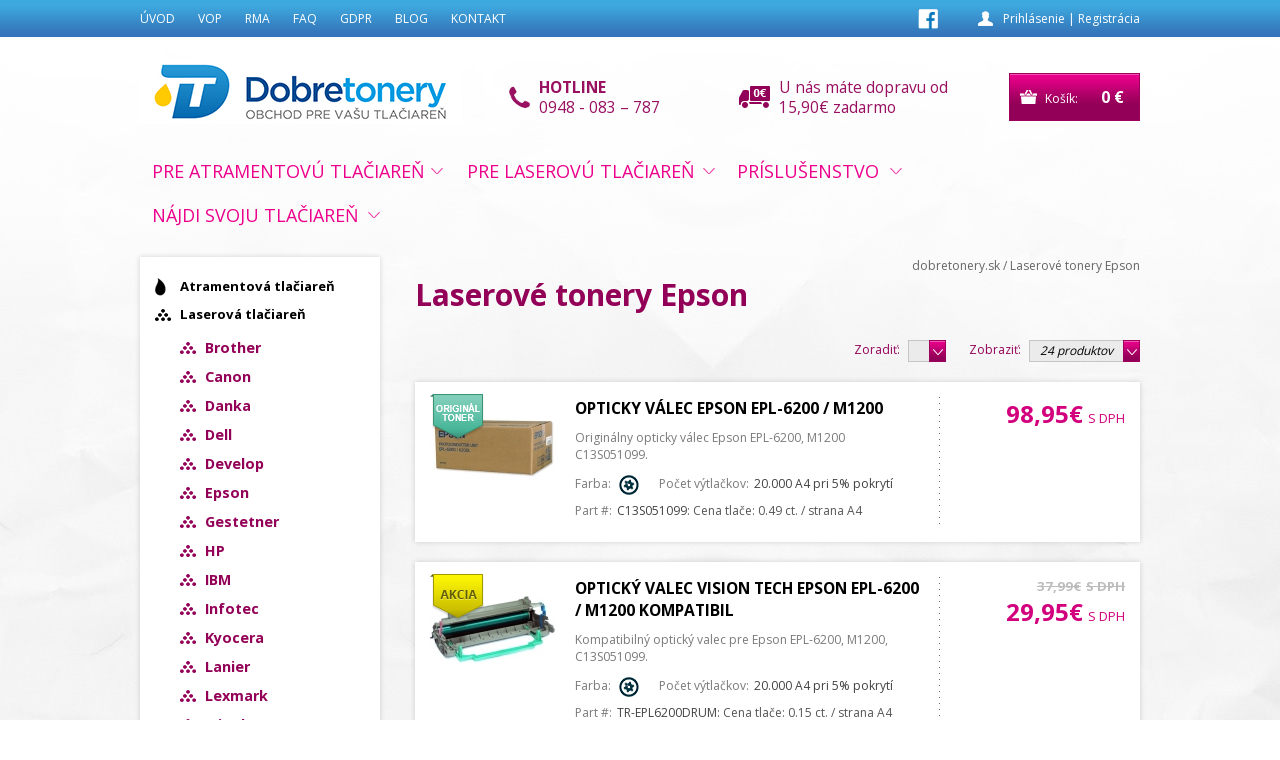

--- FILE ---
content_type: text/html; charset=utf-8
request_url: https://www.dobre-tonery.sk/laserove-tonery-Epson?printer_model_type=5
body_size: 7605
content:
<!DOCTYPE html>
<html lang="sk">
<head>
<meta http-equiv="Content-Type" content="text/html; charset=utf-8"><script type="text/javascript">
//<![CDATA[
var _hwq = _hwq || [];
    _hwq.push(['setKey', '3CF169702C561CB0DEFAFAF363864CBE']);_hwq.push(['setTopPos', '100']);_hwq.push(['showWidget', '21']);(function() {
    var ho = document.createElement('script'); ho.type = 'text/javascript'; ho.async = true;
    ho.src = ('https:' == document.location.protocol ? 'https://ssl' : 'http://www') + '.heureka.sk/direct/i/gjs.php?n=wdgt&sak=3CF169702C561CB0DEFAFAF363864CBE';
    var s = document.getElementsByTagName('script')[0]; s.parentNode.insertBefore(ho, s);
})();
//]]>
</script><title>Laserové tonery Epson | Dobre tonery - obchod pre vašu tlačiareň | dobretonery.sk</title>
<meta name="description" content="Lacné kompatibilné náplne, originálne atramentové cartridge a laserové tonery pre tlačiarne">
<meta name="keywords" content="toner, tonery, cartridge, kompatibil, atramentová, náplň, fotopapier, atrament, hp, canon, brother, samsung, epson, xerox, lexmark, minolta">
<link rel="shortcut icon" type="image/x-icon" href="/favicon.ico">
<meta name="author" content="webdesign &amp; software: bart.sk s.r.o., http://www.bart.sk/">
<meta name="robots" content="index,follow">
<meta name="viewport" content="width=device-width, initial-scale=1, user-scalable=no">
<link href="https://fonts.googleapis.com/css?family=Open+Sans:400,700&amp;subset=latin,latin-ext" rel="stylesheet" type="text/css">
<link rel="stylesheet" type="text/css" href="/public/ui/css/jquery-ui.structure.min.css" media="screen, print">
<link rel="stylesheet" type="text/css" href="/public/ui/css/jquery-ui.theme.min.css" media="screen, print">
<link rel="stylesheet" href="/public/themes/screen.css?v=1.4" type="text/css">
<script src="/public/jquery/jquery-2.1.4.min.js" type="text/javascript"></script><script src="/public/js/core.js?v=1.4" type="text/javascript"></script><script src="/public/ui/js/jquery-ui.min.js" type="text/javascript"></script><script type="text/javascript" src="/public/js/catalog.js"></script><script type="text/javascript" src="/public/prettyPhoto/js/jquery.prettyPhoto.js"></script><link rel="stylesheet" type="text/css" href="/public/prettyPhoto/css/prettyPhoto.css" media="screen, print">
<script type="text/javascript" src="/public/prettyPhoto/js/run.js"></script><meta property="fb:app_id" content="410488882427688">
<script type="text/javascript"><!--
var WEBROOT = '';
var LANGROOT = '';
//--></script><script type="text/javascript"><!--
var _gaq = _gaq || [];
_gaq.push(['_setAccount', 'G-XCBB26RHCD']);
_gaq.push(['_trackPageview']);
(function() {
  var ga = document.createElement('script'); ga.type = 'text/javascript'; ga.async = true;
  ga.src = ('https:' == document.location.protocol ? 'https://ssl' : 'http://www') + '.google-analytics.com/ga.js';
  var s = document.getElementsByTagName('script')[0]; s.parentNode.insertBefore(ga, s);
})();

//--></script><!-- Google Tag Manager -->
<script>(function(w,d,s,l,i){w[l]=w[l]||[];w[l].push({'gtm.start':
new Date().getTime(),event:'gtm.js'});var f=d.getElementsByTagName(s)[0],
j=d.createElement(s),dl=l!='dataLayer'?'&l='+l:'';j.async=true;j.src=
'https://www.googletagmanager.com/gtm.js?id='+i+dl;f.parentNode.insertBefore(j,f);
})(window,document,'script','dataLayer','GTM-KPVNRWF');</script>
<!-- End Google Tag Manager --></head>
<body><!-- Google tag (gtag.js) -->
<script async src="https://www.googletagmanager.com/gtag/js?id=G-XCBB26RHCD"></script>
<script>
  window.dataLayer = window.dataLayer || [];
  function gtag(){dataLayer.push(arguments);}
  gtag('js', new Date());

  gtag('config', 'G-XCBB26RHCD');
</script><div id="fb-root"></div>
<script>
            window.fbAsyncInit = function() {
            FB.init({
              appId  : '410488882427688', // app id on facebook
              cookie : true, // enable cookies to allow the server to access the session
              xfbml  : true,  // parse XFBML
              channelUrl : '//www.dobre-tonery.sk/channel.html' // Custom Channel URL
            });
            };
            // Load the SDK Asynchronously
            (function(d){
               var js, id = 'facebook-jssdk'; if (d.getElementById(id)) {return;}
               js = d.createElement('script'); js.id = id; js.async = true;
               js.src = "//connect.facebook.net/sk_SK/all.js";
               d.getElementsByTagName('head')[0].appendChild(js);
             }(document));
        </script><div id="bodyMainContainer"><div id="bodyMainContainerCase">
<div id="bodyTopMenu"><div id="pageTopMenu" class="pageContainer">
<div id="topUserInfo">
<a href="/club/auth/login/" title="Prihlásenie">Prihlásenie</a> | <a href="/club/registration/" title="Registrácia">Registrácia</a>
</div>
<div id="topSocialNetworks"><a href="https://www.facebook.com/dobretonery.sk" onclick="window.open(this.href); return false;" class="facebook"><img src="/public/themes/images/icon-facebook.png" alt="Facebook"></a></div>
<div id="topMenu" class="responsiveSlideMenu">
<a href="javascript:void(0);" class="menuTrigger"></a><ul>
<li class="first"><a href="/">Úvod</a></li>
<li class=""><a href="/obchodne-podmienky/">VOP</a></li>
<li class=""><a href="/reklamacne-podmienky/">RMA</a></li>
<li class=""><a href="/otazky-a-odpovede/">FAQ</a></li>
<li class=""><a href="/topmenu/GDRP/">GDPR</a></li>
<li class=""><a href="http://www.dobre-tonery.sk/nase-novinky/">Blog</a></li>
<li class=" last"><a href="/kontakt/">Kontakt</a></li>
</ul>
<div class="cleaner"></div>
</div>
<div class="cleaner"></div>
</div></div>
<div id="bodyTop"><div id="pageTop" class="pageContainer">
<h1 id="h1"><a href="/"><span>Dobre tonery - obchod pre vašu tlačiareň | dobretonery.sk</span></a></h1>
<div id="topCart" onclick="location.href = '/eshop/cart/'; return false;"><div class="case">Košík:  <a class="tprice" href="/eshop/cart/">0 €</a>
</div></div>
<div id="topFreeShipping">U nás máte dopravu od 15,90€ zadarmo</div>
<div id="topFreeHotline">
<span class="hotline-name">HOTLINE</span><span class="hotline-number">0948 - 083 – 787</span>
</div>
<div class="cleaner"></div>
</div></div>
<div id="bodyCategories"><div id="pageCategories" class="pageContainer"><div id="topCategories" class="responsiveSlideMenu">
<a href="javascript:void(0);" class="menuTrigger"></a><ul>
<li id="pc_1" class="category hasPopupCategories">
<a href="/pre-atramentovu-tlaciaren/">Pre atramentovú tlačiareň</a><div class="popupCategories pc_1"><div class="popupCategoriesCase">
<div class="categories"><ul>
<li class="popupCategory"><a class="title" href="/pre-atramentovu-tlaciaren/kompatibilne-atramentove-kazety/">Kompatibilné atramentové kazety</a></li>
<li class="popupCategory"><a class="title" href="/pre-atramentovu-tlaciaren/originalne-atramentove-kazety/">Originálne atramentové kazety</a></li>
<li class="popupCategory popupCategoryLastInRow"><a class="title" href="/pre-atramentovu-tlaciaren/antamentove-cmyk-sady/">CMYK atramentové sady</a></li>
<li class="popupCategory"><a class="title" href="/pre-atramentovu-tlaciaren/2-naplne-GRATIS/">+2 náplne GRATIS</a></li>
<li class="popupCategory"><a class="title" href="/pre-atramentovu-tlaciaren/originalne-multipacky/">Originálne multipacky</a></li>
<li class="popupCategory popupCategoryLastInRow"><a class="title" href="/pre-atramentovu-tlaciaren/plniace-sady/">Plniace sady</a></li>
<li class="popupCategory"><a class="title" href="/pre-atramentovu-tlaciaren/atrament-pre-tlaciarne/">Atrament</a></li>
</ul></div>
<div class="product"></div>
<div class="cleaner"></div>
</div></div>
</li>
<li id="pc_2" class="category hasPopupCategories">
<a href="/pre-laserovu-tlaciaren/">Pre laserovú tlačiareň</a><div class="popupCategories pc_2"><div class="popupCategoriesCase">
<div class="categories"><ul>
<li class="popupCategory"><a class="title" href="/pre-laserovu-tlaciaren/kompatibilne-laserove-tonery/">Kompatibilné laserové tonery</a></li>
<li class="popupCategory"><a class="title" href="/pre-laserovu-tlaciaren/originalne-laserove-tonery/">Originálne laserové tonery</a></li>
<li class="popupCategory popupCategoryLastInRow"><a class="title" href="/pre-laserovu-tlaciaren/vyhodna-kancelaria/">Výhodná kancelária</a></li>
<li class="popupCategory"><a class="title" href="/pre-laserovu-tlaciaren/CMYK-balenia/">CMYK balenia</a></li>
<li class="popupCategory"><a class="title" href="/pre-laserovu-tlaciaren/ekonomicke-balenia/">Ekonomické balenia</a></li>
<li class="popupCategory popupCategoryLastInRow"><a class="title" href="/pre-laserovu-tlaciaren/kompatibilne-opticke-valce/">Kompatibilné optické válce</a></li>
<li class="popupCategory"><a class="title" href="/pre-laserovu-tlaciaren/originalne-opticke-valce/">Originálne optické válce</a></li>
</ul></div>
<div class="product"></div>
<div class="cleaner"></div>
</div></div>
</li>
<li id="pc_3" class="category hasPopupCategories">
<a href="/prislusenstvo/">Príslušenstvo</a><div class="popupCategories pc_3"><div class="popupCategoriesCase">
<div class="categories"><ul>
<li class="popupCategory"><a class="title" href="/prislusenstvo/Fotopapier/">Fotopapier</a></li>
<li class="popupCategory"><a class="title" href="/prislusenstvo/kancelarsky-papier/">Kancelársky papier</a></li>
<li class="popupCategory popupCategoryLastInRow"><a class="title" href="/prislusenstvo/farbiace-pasky/">Farbiace pásky</a></li>
<li class="popupCategory"><a class="title" href="/prislusenstvo/folie-do-faxu/">Fólie do faxu</a></li>
<li class="popupCategory"><a class="title" href="/prislusenstvo/pasky-do-stitkovacov/">Pásky do štítkovačov</a></li>
</ul></div>
<div class="product"></div>
<div class="cleaner"></div>
</div></div>
</li>
<li id="pc_4" class="category last hasPopupCategories">
<a href="/katalog/search/">Nájdi svoju tlačiareň</a><div class="popupCategories pc_4"><div class="popupCategoriesCase"><ul class="printerTree">
<li class="type type-ink"><a class="type" href="/katalog/search/?printer_model_type=1">Atramentová tlačiareň</a></li>
<li class="type type-laser"><a class="type" href="/katalog/search/?printer_model_type=2">Laserová tlačiareň</a></li>
<li class="type cartridge"><a class="type" href="/katalog/search/?printer_model_type=3">Tonery do kopírok</a></li>
<li class="type dot-matrix"><a class="type" href="/katalog/search/?printer_model_type=4">Ihličková tlačiareň </a></li>
<li class="type fax-foil"><a class="type" href="/katalog/search/?printer_model_type=5">Fólie do termo faxu </a></li>
<li class="type three-d"><a class="type" href="/katalog/search/?printer_model_type=6">3D tlačiareň </a></li>
<li class="type label"><a class="type" href="/katalog/search/?printer_model_type=7">Štítková, etiketová tlačiareň </a></li>
<li class="type termotransfer"><a class="type" href="/katalog/search/?printer_model_type=8">Termotransférová tlačiareň </a></li>
</ul></div></div>
</li>
</ul>
<div class="cleaner"></div>
</div></div></div>
<div id="bodyMain"><div id="pageMain" class="pageContainer"><div id="content">
<div class="contentSidebar"><div class="panel"><ul class="printerTree">
<li class="type type-ink"><a class="type" href="/laserove-tonery-Epson?printer_model_type=1">Atramentová tlačiareň</a></li>
<li class="type type-laser">
<a class="type" href="/laserove-tonery-Epson?printer_model_type=2">Laserová tlačiareň</a><ul>
<li class="brand"><a class="brand" href="/laserove-tonery-Epson?printer_brand=3&amp;printer_model_type=2">Brother</a></li>
<li class="brand"><a class="brand" href="/laserove-tonery-Epson?printer_brand=4&amp;printer_model_type=2">Canon</a></li>
<li class="brand"><a class="brand" href="/laserove-tonery-Epson?printer_brand=57&amp;printer_model_type=2">Danka</a></li>
<li class="brand"><a class="brand" href="/laserove-tonery-Epson?printer_brand=8&amp;printer_model_type=2">Dell</a></li>
<li class="brand"><a class="brand" href="/laserove-tonery-Epson?printer_brand=50&amp;printer_model_type=2">Develop</a></li>
<li class="brand"><a class="brand" href="/laserove-tonery-Epson?printer_brand=5&amp;printer_model_type=2">Epson</a></li>
<li class="brand"><a class="brand" href="/laserove-tonery-Epson?printer_brand=45&amp;printer_model_type=2">Gestetner</a></li>
<li class="brand"><a class="brand" href="/laserove-tonery-Epson?printer_brand=1&amp;printer_model_type=2">HP</a></li>
<li class="brand"><a class="brand" href="/laserove-tonery-Epson?printer_brand=19&amp;printer_model_type=2">IBM</a></li>
<li class="brand"><a class="brand" href="/laserove-tonery-Epson?printer_brand=32&amp;printer_model_type=2">Infotec</a></li>
<li class="brand"><a class="brand" href="/laserove-tonery-Epson?printer_brand=10&amp;printer_model_type=2">Kyocera</a></li>
<li class="brand"><a class="brand" href="/laserove-tonery-Epson?printer_brand=47&amp;printer_model_type=2">Lanier</a></li>
<li class="brand"><a class="brand" href="/laserove-tonery-Epson?printer_brand=2&amp;printer_model_type=2">Lexmark</a></li>
<li class="brand"><a class="brand" href="/laserove-tonery-Epson?printer_brand=11&amp;printer_model_type=2">Minolta</a></li>
<li class="brand"><a class="brand" href="/laserove-tonery-Epson?printer_brand=49&amp;printer_model_type=2">NRG</a></li>
<li class="brand"><a class="brand" href="/laserove-tonery-Epson?printer_brand=12&amp;printer_model_type=2">OKI</a></li>
<li class="brand"><a class="brand" href="/laserove-tonery-Epson?printer_brand=37&amp;printer_model_type=2">Olivetti</a></li>
<li class="brand"><a class="brand" href="/laserove-tonery-Epson?printer_brand=34&amp;printer_model_type=2">Olympia</a></li>
<li class="brand"><a class="brand" href="/laserove-tonery-Epson?printer_brand=13&amp;printer_model_type=2">Panasonic</a></li>
<li class="brand"><a class="brand" href="/laserove-tonery-Epson?printer_brand=35&amp;printer_model_type=2">Philips</a></li>
<li class="brand"><a class="brand" href="/laserove-tonery-Epson?printer_brand=48&amp;printer_model_type=2">Rex Rotary</a></li>
<li class="brand"><a class="brand" href="/laserove-tonery-Epson?printer_brand=21&amp;printer_model_type=2">Ricoh</a></li>
<li class="brand"><a class="brand" href="/laserove-tonery-Epson?printer_brand=42&amp;printer_model_type=2">Sagem</a></li>
<li class="brand"><a class="brand" href="/laserove-tonery-Epson?printer_brand=6&amp;printer_model_type=2">Samsung</a></li>
<li class="brand"><a class="brand" href="/laserove-tonery-Epson?printer_brand=17&amp;printer_model_type=2">Sharp</a></li>
<li class="brand"><a class="brand" href="/laserove-tonery-Epson?printer_brand=22&amp;printer_model_type=2">Toshiba</a></li>
<li class="brand"><a class="brand" href="/laserove-tonery-Epson?printer_brand=27&amp;printer_model_type=2">Wincor-Nixdorf</a></li>
<li class="brand"><a class="brand" href="/laserove-tonery-Epson?printer_brand=7&amp;printer_model_type=2">Xerox</a></li>
</ul>
</li>
<li class="type cartridge"><a class="type" href="/laserove-tonery-Epson?printer_model_type=3">Tonery do kopírok</a></li>
<li class="type dot-matrix"><a class="type" href="/laserove-tonery-Epson?printer_model_type=4">Ihličková tlačiareň </a></li>
<li class="type fax-foil">
<a class="type" href="/laserove-tonery-Epson?printer_model_type=5">Fólie do termo faxu </a><ul>
<li class="brand"><a class="brand" href="/laserove-tonery-Epson?printer_brand=3&amp;printer_model_type=5">Brother</a></li>
<li class="brand"><a class="brand" href="/laserove-tonery-Epson?printer_brand=33&amp;printer_model_type=5">Fujitsu</a></li>
<li class="brand"><a class="brand" href="/laserove-tonery-Epson?printer_brand=32&amp;printer_model_type=5">Infotec</a></li>
<li class="brand"><a class="brand" href="/laserove-tonery-Epson?printer_brand=11&amp;printer_model_type=5">Minolta</a></li>
<li class="brand"><a class="brand" href="/laserove-tonery-Epson?printer_brand=13&amp;printer_model_type=5">Panasonic</a></li>
<li class="brand"><a class="brand" href="/laserove-tonery-Epson?printer_brand=35&amp;printer_model_type=5">Philips</a></li>
<li class="brand"><a class="brand" href="/laserove-tonery-Epson?printer_brand=21&amp;printer_model_type=5">Ricoh</a></li>
<li class="brand"><a class="brand" href="/laserove-tonery-Epson?printer_brand=17&amp;printer_model_type=5">Sharp</a></li>
</ul>
</li>
<li class="type three-d"><a class="type" href="/laserove-tonery-Epson?printer_model_type=6">3D tlačiareň </a></li>
<li class="type label"><a class="type" href="/laserove-tonery-Epson?printer_model_type=7">Štítková, etiketová tlačiareň </a></li>
<li class="type termotransfer"><a class="type" href="/laserove-tonery-Epson?printer_model_type=8">Termotransférová tlačiareň </a></li>
</ul></div></div>
<div class="contentMain">
<div id="kontextMenu">
<a href="/">dobretonery.sk</a> / <a href="">Laserové tonery Epson</a>
</div>
<h2>Laserové tonery Epson</h2>
<div class="pager-options"><table cellspacing="0" cellpadding="0" class="pager-options"><tr><td class="r">
<span class="label">Zoradiť: </span><span class="selectbox selectboxSecondary" id="selectboxSort" data-baseurl="/laserove-tonery-Epson?printer_model_type=5&amp;sort="><span></span><input type="hidden" name="sort" value=""></span><div class="selecter">
<a href="javascript:void(0);" data-value="price">Ceny - od najlacnejších</a><a href="javascript:void(0);" data-value="pricedesc">Ceny - od najdrahších</a><a href="javascript:void(0);" data-value="name">Názvu - od A po Z</a><a href="javascript:void(0);" data-value="namedesc">Názvu - od Z po A</a>
</div>
<span class="label">Zobraziť: </span><span class="selectbox selectboxSecondary" id="selectboxLimit" data-baseurl="/laserove-tonery-Epson?printer_model_type=5&amp;limit="><span>24 produktov</span><input type="hidden" name="limit" value="24"></span><div class="selecter">
<a href="javascript:void(0);" data-value="6">6 produktov</a><a href="javascript:void(0);" data-value="12">12 produktov</a><a href="javascript:void(0);" data-value="24" class="selected">24 produktov</a>
</div>
</td></tr></table></div>
<div class="list-item-single-table">
<div class="panel list-item-product-single list-item-product-single-1"><div class="list-item-product-single-case">
<div class="image"><a title="Opticky válec Epson EPL-6200 / M1200" href="/katalog/product/1998-Opticky-vlec-Epson-EPL-6200-M1200/"><img alt="[Opticky válec Epson EPL-6200 / M1200]" src="https://www.dobre-tonery.sk/images/catalog-list-single/19/98/opticky-valec-epson-epl-6200.jpg"></a></div>
<div class="priceOrder"><div class="priceinfoContainer"><div class="priceinfo"><span class="price"><span class="amount">98,95€</span><span class="label">s DPH</span></span></div></div></div>
<div class="content">
<div class="title"><a href="/katalog/product/1998-Opticky-vlec-Epson-EPL-6200-M1200/">Opticky válec Epson EPL-6200 / M1200</a></div>
<div class="desc">Originálny opticky válec Epson EPL-6200, M1200 C13S051099.</div>
<div class="attribs">
<div class="attrib attrib_7 attrib_7_value_31">
<span class="label">Farba:</span><span class="value"><img src="https://www.dobre-tonery.sk/public/catalog/attrval_31.png" alt=""></span>
</div>
<div class="attrib attrib_8 attrib_8_value_">
<span class="label">Počet výtlačkov:</span><span class="value">20.000 A4 pri 5% pokrytí  </span>
</div>
<div class="cleaner"></div>
<div class="cleaner"></div>
<div class="attrib">
<span class="label">Part #:</span><span class="value">C13S051099</span>: Cena tlače: 0.49 ct. / strana A4</div>
<div class="cleaner"></div>
</div>
</div>
<div class="cleaner"></div>
<div class="icostars"><div class="icostar icostar-original-toner"><a href="/katalog/product/1998-Opticky-vlec-Epson-EPL-6200-M1200/"><span>Original toneer</span></a></div></div>
</div></div>
<div class="panel list-item-product-single list-item-product-single-2"><div class="list-item-product-single-case">
<div class="image"><a title="Optický valec Vision Tech Epson EPL-6200 / M1200 kompatibil" href="/katalog/product/1999-Optick-valec-Vision-Tech-Epson-EPL-6200-M1200-kompatibil/"><img alt="[Optický valec Vision Tech Epson EPL-6200 / M1200 kompatibil]" src="https://www.dobre-tonery.sk/images/catalog-list-single/19/99/opticky-valec-epson-epl-6200-kompatibil.jpg"></a></div>
<div class="priceOrder"><div class="priceinfoContainer">
<div class="priceinfo-old">
<span class="amount">37,99€</span><span class="label">s DPH</span>
</div>
<div class="priceinfo"><span class="price"><span class="amount">29,95€</span><span class="label">s DPH</span></span></div>
</div></div>
<div class="content">
<div class="title"><a href="/katalog/product/1999-Optick-valec-Vision-Tech-Epson-EPL-6200-M1200-kompatibil/">Optický valec Vision Tech Epson EPL-6200 / M1200 kompatibil</a></div>
<div class="desc">Kompatibilný optický valec pre Epson EPL-6200, M1200, C13S051099.</div>
<div class="attribs">
<div class="attrib attrib_7 attrib_7_value_31">
<span class="label">Farba:</span><span class="value"><img src="https://www.dobre-tonery.sk/public/catalog/attrval_31.png" alt=""></span>
</div>
<div class="attrib attrib_8 attrib_8_value_">
<span class="label">Počet výtlačkov:</span><span class="value">20.000 A4 pri 5% pokrytí  </span>
</div>
<div class="cleaner"></div>
<div class="cleaner"></div>
<div class="attrib">
<span class="label">Part #:</span><span class="value">TR-EPL6200DRUM</span>: Cena tlače: 0.15 ct. / strana A4</div>
<div class="cleaner"></div>
</div>
</div>
<div class="cleaner"></div>
<div class="icostars"><div class="icostar icostar-sale"><a href="/katalog/product/1999-Optick-valec-Vision-Tech-Epson-EPL-6200-M1200-kompatibil/"><span>Akcia!</span></a></div></div>
</div></div>
<div class="panel list-item-product-single list-item-product-single-3"><div class="list-item-product-single-case">
<div class="image"><a title="Toner Epson C1100, black C13S050190" href="/katalog/product/503-Toner-Epson-C1100-black-C13S050190/"><img alt="[Toner Epson C1100, black C13S050190]" src="https://www.dobre-tonery.sk/images/catalog-list-single/50/3/toner-epson-c1100-black.jpg"></a></div>
<div class="priceOrder"><div class="priceinfoContainer"><div class="priceinfo"><span class="price"><span class="amount">101,95€</span><span class="label">s DPH</span></span></div></div></div>
<div class="content">
<div class="title"><a href="/katalog/product/503-Toner-Epson-C1100-black-C13S050190/">Toner Epson C1100, black C13S050190</a></div>
<div class="desc">Originálny laserový toner Epson C1100, čierny.</div>
<div class="attribs">
<div class="attrib attrib_7 attrib_7_value_15">
<span class="label">Farba:</span><span class="value"><img src="https://www.dobre-tonery.sk/public/catalog/attrval_15.png" alt=""></span>
</div>
<div class="attrib attrib_8 attrib_8_value_">
<span class="label">Počet výtlačkov:</span><span class="value">4.000 A4 pri 5% pokrytí  </span>
</div>
<div class="cleaner"></div>
<div class="cleaner"></div>
<div class="attrib">
<span class="label">Part #:</span><span class="value">C13S050190</span>: Cena tlače: 2.55 ct. / strana A4</div>
<div class="cleaner"></div>
</div>
</div>
<div class="cleaner"></div>
<div class="icostars"><div class="icostar icostar-original-toner"><a href="/katalog/product/503-Toner-Epson-C1100-black-C13S050190/"><span>Original toneer</span></a></div></div>
</div></div>
<div class="panel list-item-product-single list-item-product-single-4"><div class="list-item-product-single-case">
<div class="image"><a title="Toner Epson C1100, cyan C13S050193" href="/katalog/product/508-Toner-Epson-C1100-cyan-C13S050193/"><img alt="[Toner Epson C1100, cyan C13S050193]" src="https://www.dobre-tonery.sk/images/catalog-list-single/50/8/toner-epson-c1100-cyan.jpg"></a></div>
<div class="priceOrder"><div class="priceinfoContainer"><div class="priceinfo"><span class="price"><span class="amount">104,95€</span><span class="label">s DPH</span></span></div></div></div>
<div class="content">
<div class="title"><a href="/katalog/product/508-Toner-Epson-C1100-cyan-C13S050193/">Toner Epson C1100, cyan C13S050193</a></div>
<div class="desc">Originálny laserový toner Epson C1100, azúrový.</div>
<div class="attribs">
<div class="attrib attrib_7 attrib_7_value_18">
<span class="label">Farba:</span><span class="value"><img src="https://www.dobre-tonery.sk/public/catalog/attrval_18.png" alt=""></span>
</div>
<div class="attrib attrib_8 attrib_8_value_">
<span class="label">Počet výtlačkov:</span><span class="value">1.500 A4 pri 5% pokrytí  </span>
</div>
<div class="cleaner"></div>
<div class="cleaner"></div>
<div class="attrib">
<span class="label">Part #:</span><span class="value">C13S050193</span>: Cena tlače: 7.00 ct. / strana A4</div>
<div class="cleaner"></div>
</div>
</div>
<div class="cleaner"></div>
<div class="icostars"><div class="icostar icostar-original-toner"><a href="/katalog/product/508-Toner-Epson-C1100-cyan-C13S050193/"><span>Original toneer</span></a></div></div>
</div></div>
<div class="panel list-item-product-single list-item-product-single-5"><div class="list-item-product-single-case">
<div class="image"><a title="Toner Epson C1100, magenta C13S050192" href="/katalog/product/507-Toner-Epson-C1100-magenta-C13S050192/"><img alt="[Toner Epson C1100, magenta C13S050192]" src="https://www.dobre-tonery.sk/images/catalog-list-single/50/7/toner-epson-c1100-magenta.jpg"></a></div>
<div class="priceOrder"><div class="priceinfoContainer"><div class="priceinfo"><span class="price"><span class="amount">104,95€</span><span class="label">s DPH</span></span></div></div></div>
<div class="content">
<div class="title"><a href="/katalog/product/507-Toner-Epson-C1100-magenta-C13S050192/">Toner Epson C1100, magenta C13S050192</a></div>
<div class="desc">Originálny laserový toner Epson C1100, purpurový.</div>
<div class="attribs">
<div class="attrib attrib_7 attrib_7_value_16">
<span class="label">Farba:</span><span class="value"><img src="https://www.dobre-tonery.sk/public/catalog/attrval_16.png" alt=""></span>
</div>
<div class="attrib attrib_8 attrib_8_value_">
<span class="label">Počet výtlačkov:</span><span class="value">1.500 A4 pri 5% pokrytí  </span>
</div>
<div class="cleaner"></div>
<div class="cleaner"></div>
<div class="attrib">
<span class="label">Part #:</span><span class="value">C13S050192</span>: Cena tlače: 7.00 ct. / strana A4</div>
<div class="cleaner"></div>
</div>
</div>
<div class="cleaner"></div>
<div class="icostars"><div class="icostar icostar-original-toner"><a href="/katalog/product/507-Toner-Epson-C1100-magenta-C13S050192/"><span>Original toneer</span></a></div></div>
</div></div>
<div class="panel list-item-product-single list-item-product-single-6"><div class="list-item-product-single-case">
<div class="image"><a title="Toner Epson C1100, yellow C13S050191" href="/katalog/product/505-Toner-Epson-C1100-yellow-C13S050191/"><img alt="[Toner Epson C1100, yellow C13S050191]" src="https://www.dobre-tonery.sk/images/catalog-list-single/50/5/toner-epson-c1100-yellow.jpg"></a></div>
<div class="priceOrder"><div class="priceinfoContainer"><div class="priceinfo"><span class="price"><span class="amount">104,95€</span><span class="label">s DPH</span></span></div></div></div>
<div class="content">
<div class="title"><a href="/katalog/product/505-Toner-Epson-C1100-yellow-C13S050191/">Toner Epson C1100, yellow C13S050191</a></div>
<div class="desc">Originálny laserový toner Epson C1100, žltý.</div>
<div class="attribs">
<div class="attrib attrib_7 attrib_7_value_17">
<span class="label">Farba:</span><span class="value"><img src="https://www.dobre-tonery.sk/public/catalog/attrval_17.png" alt=""></span>
</div>
<div class="attrib attrib_8 attrib_8_value_">
<span class="label">Počet výtlačkov:</span><span class="value">1.500 A4 pri 5% pokrytí  </span>
</div>
<div class="cleaner"></div>
<div class="cleaner"></div>
<div class="attrib">
<span class="label">Part #:</span><span class="value">C13S050191</span>: Cena tlače: 7.00 ct. / strana A4</div>
<div class="cleaner"></div>
</div>
</div>
<div class="cleaner"></div>
<div class="icostars"><div class="icostar icostar-original-toner"><a href="/katalog/product/505-Toner-Epson-C1100-yellow-C13S050191/"><span>Original toneer</span></a></div></div>
</div></div>
<div class="panel list-item-product-single list-item-product-single-7"><div class="list-item-product-single-case">
<div class="image"><a title="Toner Epson C1100HC, cyan C13S050189" href="/katalog/product/1948-Toner-Epson-C1100HC-cyan-C13S050189/"><img alt="[Toner Epson C1100HC, cyan C13S050189]" src="https://www.dobre-tonery.sk/images/catalog-list-single/19/48/toner-epson-c1100hc-cyan.jpg"></a></div>
<div class="priceOrder"><div class="priceinfoContainer"><div class="priceinfo"><span class="price"><span class="amount">169,95€</span><span class="label">s DPH</span></span></div></div></div>
<div class="content">
<div class="title"><a href="/katalog/product/1948-Toner-Epson-C1100HC-cyan-C13S050189/">Toner Epson C1100HC, cyan C13S050189</a></div>
<div class="desc">Originálny laserový toner Epson C1100HC, azúrový.</div>
<div class="attribs">
<div class="attrib attrib_7 attrib_7_value_18">
<span class="label">Farba:</span><span class="value"><img src="https://www.dobre-tonery.sk/public/catalog/attrval_18.png" alt=""></span>
</div>
<div class="attrib attrib_8 attrib_8_value_">
<span class="label">Počet výtlačkov:</span><span class="value">4.000 A4 pri 5% pokrytí  </span>
</div>
<div class="cleaner"></div>
<div class="cleaner"></div>
<div class="attrib">
<span class="label">Part #:</span><span class="value">C13S050189</span>: Cena tlače: 4.25 ct. / strana A4</div>
<div class="cleaner"></div>
</div>
</div>
<div class="cleaner"></div>
<div class="icostars"><div class="icostar icostar-original-toner"><a href="/katalog/product/1948-Toner-Epson-C1100HC-cyan-C13S050189/"><span>Original toneer</span></a></div></div>
</div></div>
<div class="panel list-item-product-single list-item-product-single-8"><div class="list-item-product-single-case">
<div class="image"><a title="Toner Epson C1100HC, magenta C13S050188" href="/katalog/product/1949-Toner-Epson-C1100HC-magenta-C13S050188/"><img alt="[Toner Epson C1100HC, magenta C13S050188]" src="https://www.dobre-tonery.sk/images/catalog-list-single/19/49/toner-epson-c1100hc-magenta.jpg"></a></div>
<div class="priceOrder"><div class="priceinfoContainer"><div class="priceinfo"><span class="price"><span class="amount">169,95€</span><span class="label">s DPH</span></span></div></div></div>
<div class="content">
<div class="title"><a href="/katalog/product/1949-Toner-Epson-C1100HC-magenta-C13S050188/">Toner Epson C1100HC, magenta C13S050188</a></div>
<div class="desc">Originálny laserový toner Epson C1100HC, purpurový.</div>
<div class="attribs">
<div class="attrib attrib_7 attrib_7_value_16">
<span class="label">Farba:</span><span class="value"><img src="https://www.dobre-tonery.sk/public/catalog/attrval_16.png" alt=""></span>
</div>
<div class="attrib attrib_8 attrib_8_value_">
<span class="label">Počet výtlačkov:</span><span class="value">4.000 A4 pri 5% pokrytí  </span>
</div>
<div class="cleaner"></div>
<div class="cleaner"></div>
<div class="attrib">
<span class="label">Part #:</span><span class="value">C13S050188</span>: Cena tlače: 4.25 ct. / strana A4</div>
<div class="cleaner"></div>
</div>
</div>
<div class="cleaner"></div>
<div class="icostars"><div class="icostar icostar-original-toner"><a href="/katalog/product/1949-Toner-Epson-C1100HC-magenta-C13S050188/"><span>Original toneer</span></a></div></div>
</div></div>
<div class="panel list-item-product-single list-item-product-single-9"><div class="list-item-product-single-case">
<div class="image"><a title="Toner Epson C1100HC, yellow C13S050187" href="/katalog/product/1950-Toner-Epson-C1100HC-yellow-C13S050187/"><img alt="[Toner Epson C1100HC, yellow C13S050187]" src="https://www.dobre-tonery.sk/images/catalog-list-single/19/50/toner-epson-c1100hc-yellow.jpg"></a></div>
<div class="priceOrder"><div class="priceinfoContainer"><div class="priceinfo"><span class="price"><span class="amount">169,95€</span><span class="label">s DPH</span></span></div></div></div>
<div class="content">
<div class="title"><a href="/katalog/product/1950-Toner-Epson-C1100HC-yellow-C13S050187/">Toner Epson C1100HC, yellow C13S050187</a></div>
<div class="desc">Originálny laserový toner Epson C1100HC, yellow.</div>
<div class="attribs">
<div class="attrib attrib_7 attrib_7_value_17">
<span class="label">Farba:</span><span class="value"><img src="https://www.dobre-tonery.sk/public/catalog/attrval_17.png" alt=""></span>
</div>
<div class="attrib attrib_8 attrib_8_value_">
<span class="label">Počet výtlačkov:</span><span class="value">4.000 A4 pri 5% pokrytí  </span>
</div>
<div class="cleaner"></div>
<div class="cleaner"></div>
<div class="attrib">
<span class="label">Part #:</span><span class="value">C13S050187</span>: Cena tlače: 4.25 ct. / strana A4</div>
<div class="cleaner"></div>
</div>
</div>
<div class="cleaner"></div>
<div class="icostars"><div class="icostar icostar-original-toner"><a href="/katalog/product/1950-Toner-Epson-C1100HC-yellow-C13S050187/"><span>Original toneer</span></a></div></div>
</div></div>
<div class="panel list-item-product-single list-item-product-single-10"><div class="list-item-product-single-case">
<div class="image"><a title="Toner Epson C1600, black C13S050557" href="/katalog/product/530-Toner-Epson-C1600-black-C13S050557/"><img alt="[Toner Epson C1600, black C13S050557]" src="https://www.dobre-tonery.sk/images/catalog-list-single/53/0/toner-epson-c1600-black.jpg"></a></div>
<div class="priceOrder"><div class="priceinfoContainer"><div class="priceinfo"><span class="price"><span class="amount">109,95€</span><span class="label">s DPH</span></span></div></div></div>
<div class="content">
<div class="title"><a href="/katalog/product/530-Toner-Epson-C1600-black-C13S050557/">Toner Epson C1600, black C13S050557</a></div>
<div class="desc">Originálny laserový toner Epson C1600, čierny.</div>
<div class="attribs">
<div class="attrib attrib_7 attrib_7_value_15">
<span class="label">Farba:</span><span class="value"><img src="https://www.dobre-tonery.sk/public/catalog/attrval_15.png" alt=""></span>
</div>
<div class="attrib attrib_8 attrib_8_value_">
<span class="label">Počet výtlačkov:</span><span class="value">2.700 A4 pri 5% pokrytí  </span>
</div>
<div class="cleaner"></div>
<div class="cleaner"></div>
<div class="attrib">
<span class="label">Part #:</span><span class="value">C13S050557</span>: Cena tlače: 4.07 ct. / strana A4</div>
<div class="cleaner"></div>
</div>
</div>
<div class="cleaner"></div>
<div class="icostars"><div class="icostar icostar-original-toner"><a href="/katalog/product/530-Toner-Epson-C1600-black-C13S050557/"><span>Original toneer</span></a></div></div>
</div></div>
<div class="panel list-item-product-single list-item-product-single-11"><div class="list-item-product-single-case">
<div class="image"><a title="Toner Epson C1600, cyan C13S050556" href="/katalog/product/528-Toner-Epson-C1600-cyan-C13S050556/"><img alt="[Toner Epson C1600, cyan C13S050556]" src="https://www.dobre-tonery.sk/images/catalog-list-single/52/8/toner-epson-c1600-cyan.jpg"></a></div>
<div class="priceOrder"><div class="priceinfoContainer"><div class="priceinfo"><span class="price"><span class="amount">139,95€</span><span class="label">s DPH</span></span></div></div></div>
<div class="content">
<div class="title"><a href="/katalog/product/528-Toner-Epson-C1600-cyan-C13S050556/">Toner Epson C1600, cyan C13S050556</a></div>
<div class="desc">Originálny laserový toner Epson C1600, azúrový.</div>
<div class="attribs">
<div class="attrib attrib_7 attrib_7_value_18">
<span class="label">Farba:</span><span class="value"><img src="https://www.dobre-tonery.sk/public/catalog/attrval_18.png" alt=""></span>
</div>
<div class="attrib attrib_8 attrib_8_value_">
<span class="label">Počet výtlačkov:</span><span class="value">2.700 A4 pri 5% pokrytí  </span>
</div>
<div class="cleaner"></div>
<div class="cleaner"></div>
<div class="attrib">
<span class="label">Part #:</span><span class="value">C13S050556</span>: Cena tlače: 5.18 ct. / strana A4</div>
<div class="cleaner"></div>
</div>
</div>
<div class="cleaner"></div>
<div class="icostars"><div class="icostar icostar-original-toner"><a href="/katalog/product/528-Toner-Epson-C1600-cyan-C13S050556/"><span>Original toneer</span></a></div></div>
</div></div>
<div class="panel list-item-product-single list-item-product-single-12"><div class="list-item-product-single-case">
<div class="image"><a title="Toner Epson C1600, magenta C13S050555" href="/katalog/product/526-Toner-Epson-C1600-magenta-C13S050555/"><img alt="[Toner Epson C1600, magenta C13S050555]" src="https://www.dobre-tonery.sk/images/catalog-list-single/52/6/toner-epson-c1600-magenta.jpg"></a></div>
<div class="priceOrder"><div class="priceinfoContainer"><div class="priceinfo"><span class="price"><span class="amount">139,95€</span><span class="label">s DPH</span></span></div></div></div>
<div class="content">
<div class="title"><a href="/katalog/product/526-Toner-Epson-C1600-magenta-C13S050555/">Toner Epson C1600, magenta C13S050555</a></div>
<div class="desc">Originálny laserový toner Epson C1600, purpurový.</div>
<div class="attribs">
<div class="attrib attrib_7 attrib_7_value_16">
<span class="label">Farba:</span><span class="value"><img src="https://www.dobre-tonery.sk/public/catalog/attrval_16.png" alt=""></span>
</div>
<div class="attrib attrib_8 attrib_8_value_">
<span class="label">Počet výtlačkov:</span><span class="value">2.700 A4 pri 5% pokrytí  </span>
</div>
<div class="cleaner"></div>
<div class="cleaner"></div>
<div class="attrib">
<span class="label">Part #:</span><span class="value">C13S050555</span>: Cena tlače: 5.18 ct. / strana A4</div>
<div class="cleaner"></div>
</div>
</div>
<div class="cleaner"></div>
<div class="icostars"><div class="icostar icostar-original-toner"><a href="/katalog/product/526-Toner-Epson-C1600-magenta-C13S050555/"><span>Original toneer</span></a></div></div>
</div></div>
<div class="panel list-item-product-single list-item-product-single-13"><div class="list-item-product-single-case">
<div class="image"><a title="Toner Epson C1600, yellow C13S050554" href="/katalog/product/524-Toner-Epson-C1600-yellow-C13S050554/"><img alt="[Toner Epson C1600, yellow C13S050554]" src="https://www.dobre-tonery.sk/images/catalog-list-single/52/4/toner-epson-c1600-yellow.jpg"></a></div>
<div class="priceOrder"><div class="priceinfoContainer"><div class="priceinfo"><span class="price"><span class="amount">139,95€</span><span class="label">s DPH</span></span></div></div></div>
<div class="content">
<div class="title"><a href="/katalog/product/524-Toner-Epson-C1600-yellow-C13S050554/">Toner Epson C1600, yellow C13S050554</a></div>
<div class="desc">Originálny laserový toner Epson C1600, žltý.</div>
<div class="attribs">
<div class="attrib attrib_7 attrib_7_value_17">
<span class="label">Farba:</span><span class="value"><img src="https://www.dobre-tonery.sk/public/catalog/attrval_17.png" alt=""></span>
</div>
<div class="attrib attrib_8 attrib_8_value_">
<span class="label">Počet výtlačkov:</span><span class="value">2.700 A4 pri 5% pokrytí  </span>
</div>
<div class="cleaner"></div>
<div class="cleaner"></div>
<div class="attrib">
<span class="label">Part #:</span><span class="value">C13S050554</span>: Cena tlače: 5.18 ct. / strana A4</div>
<div class="cleaner"></div>
</div>
</div>
<div class="cleaner"></div>
<div class="icostars"><div class="icostar icostar-original-toner"><a href="/katalog/product/524-Toner-Epson-C1600-yellow-C13S050554/"><span>Original toneer</span></a></div></div>
</div></div>
<div class="panel list-item-product-single list-item-product-single-14"><div class="list-item-product-single-case">
<div class="image"><a title="Toner Epson C1700 XL, black C13S050614" href="/katalog/product/537-Toner-Epson-C1700-XL-black-C13S050614/"><img alt="[Toner Epson C1700 XL, black C13S050614]" src="https://www.dobre-tonery.sk/images/catalog-list-single/53/7/toner-epson-c1700-black.jpg"></a></div>
<div class="priceOrder"><div class="priceinfoContainer"><div class="priceinfo"><span class="price"><span class="amount">74,95€</span><span class="label">s DPH</span></span></div></div></div>
<div class="content">
<div class="title"><a href="/katalog/product/537-Toner-Epson-C1700-XL-black-C13S050614/">Toner Epson C1700 XL, black C13S050614</a></div>
<div class="desc">Originálny veľkokapacitný laserový toner Epson C1700XL, čierny.</div>
<div class="attribs">
<div class="attrib attrib_7 attrib_7_value_15">
<span class="label">Farba:</span><span class="value"><img src="https://www.dobre-tonery.sk/public/catalog/attrval_15.png" alt=""></span>
</div>
<div class="attrib attrib_8 attrib_8_value_">
<span class="label">Počet výtlačkov:</span><span class="value">2.000 A4 pri 5% pokrytí  </span>
</div>
<div class="cleaner"></div>
<div class="cleaner"></div>
<div class="attrib">
<span class="label">Part #:</span><span class="value">C13S050614</span>: Cena tlače: 3.75 ct. / strana A4</div>
<div class="cleaner"></div>
</div>
</div>
<div class="cleaner"></div>
<div class="icostars"><div class="icostar icostar-original-toner"><a href="/katalog/product/537-Toner-Epson-C1700-XL-black-C13S050614/"><span>Original toneer</span></a></div></div>
</div></div>
<div class="panel list-item-product-single list-item-product-single-15"><div class="list-item-product-single-case">
<div class="image"><a title="Toner Epson C1700 XL, cyan C13S050613" href="/katalog/product/535-Toner-Epson-C1700-XL-cyan-C13S050613/"><img alt="[Toner Epson C1700 XL, cyan C13S050613]" src="https://www.dobre-tonery.sk/images/catalog-list-single/53/5/toner-epson-c1700-cyan.jpg"></a></div>
<div class="priceOrder"><div class="priceinfoContainer"><div class="priceinfo"><span class="price"><span class="amount">74,95€</span><span class="label">s DPH</span></span></div></div></div>
<div class="content">
<div class="title"><a href="/katalog/product/535-Toner-Epson-C1700-XL-cyan-C13S050613/">Toner Epson C1700 XL, cyan C13S050613</a></div>
<div class="desc">Originálny veľkokapacitný laserový toner Epson C1700XL, azúrový.</div>
<div class="attribs">
<div class="attrib attrib_7 attrib_7_value_18">
<span class="label">Farba:</span><span class="value"><img src="https://www.dobre-tonery.sk/public/catalog/attrval_18.png" alt=""></span>
</div>
<div class="attrib attrib_8 attrib_8_value_">
<span class="label">Počet výtlačkov:</span><span class="value">1.400 A4 pri 5% pokrytí  </span>
</div>
<div class="cleaner"></div>
<div class="cleaner"></div>
<div class="attrib">
<span class="label">Part #:</span><span class="value">C13S050613</span>: Cena tlače: 5.35 ct. / strana A4</div>
<div class="cleaner"></div>
</div>
</div>
<div class="cleaner"></div>
<div class="icostars"><div class="icostar icostar-original-toner"><a href="/katalog/product/535-Toner-Epson-C1700-XL-cyan-C13S050613/"><span>Original toneer</span></a></div></div>
</div></div>
<div class="panel list-item-product-single list-item-product-single-16"><div class="list-item-product-single-case">
<div class="image"><a title="Toner Epson C1700 XL, magenta C13S050612" href="/katalog/product/534-Toner-Epson-C1700-XL-magenta-C13S050612/"><img alt="[Toner Epson C1700 XL, magenta C13S050612]" src="https://www.dobre-tonery.sk/images/catalog-list-single/53/4/toner-epson-c1700-magenta.jpg"></a></div>
<div class="priceOrder"><div class="priceinfoContainer"><div class="priceinfo"><span class="price"><span class="amount">74,95€</span><span class="label">s DPH</span></span></div></div></div>
<div class="content">
<div class="title"><a href="/katalog/product/534-Toner-Epson-C1700-XL-magenta-C13S050612/">Toner Epson C1700 XL, magenta C13S050612</a></div>
<div class="desc">Originálny veľkokapacitný laserový toner Epson C1700XL, purpurový.</div>
<div class="attribs">
<div class="attrib attrib_7 attrib_7_value_16">
<span class="label">Farba:</span><span class="value"><img src="https://www.dobre-tonery.sk/public/catalog/attrval_16.png" alt=""></span>
</div>
<div class="attrib attrib_8 attrib_8_value_">
<span class="label">Počet výtlačkov:</span><span class="value">1.400 A4 pri 5% pokrytí  </span>
</div>
<div class="cleaner"></div>
<div class="cleaner"></div>
<div class="attrib">
<span class="label">Part #:</span><span class="value">C13S050612</span>: Cena tlače: 5.35 ct. / strana A4</div>
<div class="cleaner"></div>
</div>
</div>
<div class="cleaner"></div>
<div class="icostars"><div class="icostar icostar-original-toner"><a href="/katalog/product/534-Toner-Epson-C1700-XL-magenta-C13S050612/"><span>Original toneer</span></a></div></div>
</div></div>
<div class="panel list-item-product-single list-item-product-single-17"><div class="list-item-product-single-case">
<div class="image"><a title="Toner Epson C1700 XL, yellow C13S050611" href="/katalog/product/532-Toner-Epson-C1700-XL-yellow-C13S050611/"><img alt="[Toner Epson C1700 XL, yellow C13S050611]" src="https://www.dobre-tonery.sk/images/catalog-list-single/53/2/toner-epson-c1700-yellow.jpg"></a></div>
<div class="priceOrder"><div class="priceinfoContainer"><div class="priceinfo"><span class="price"><span class="amount">74,95€</span><span class="label">s DPH</span></span></div></div></div>
<div class="content">
<div class="title"><a href="/katalog/product/532-Toner-Epson-C1700-XL-yellow-C13S050611/">Toner Epson C1700 XL, yellow C13S050611</a></div>
<div class="desc">Originálny veľkokapacitný laserový toner Epson C1700XL, žltý.</div>
<div class="attribs">
<div class="attrib attrib_7 attrib_7_value_17">
<span class="label">Farba:</span><span class="value"><img src="https://www.dobre-tonery.sk/public/catalog/attrval_17.png" alt=""></span>
</div>
<div class="attrib attrib_8 attrib_8_value_">
<span class="label">Počet výtlačkov:</span><span class="value">1.400 A4 pri 5% pokrytí  </span>
</div>
<div class="cleaner"></div>
<div class="cleaner"></div>
<div class="attrib">
<span class="label">Part #:</span><span class="value">C13S050611</span>: Cena tlače: 5.35 ct. / strana A4</div>
<div class="cleaner"></div>
</div>
</div>
<div class="cleaner"></div>
<div class="icostars"><div class="icostar icostar-original-toner"><a href="/katalog/product/532-Toner-Epson-C1700-XL-yellow-C13S050611/"><span>Original toneer</span></a></div></div>
</div></div>
<div class="panel list-item-product-single list-item-product-single-18"><div class="list-item-product-single-case">
<div class="image"><a title="Toner Epson C1700, black C13S050672" href="/katalog/product/548-Toner-Epson-C1700-black-C13S050672/"><img alt="[Toner Epson C1700, black C13S050672]" src="https://www.dobre-tonery.sk/images/catalog-list-single/54/8/toner-epson-c1700-black.jpg"></a></div>
<div class="priceOrder"><div class="priceinfoContainer"><div class="priceinfo"><span class="price"><span class="amount">53,95€</span><span class="label">s DPH</span></span></div></div></div>
<div class="content">
<div class="title"><a href="/katalog/product/548-Toner-Epson-C1700-black-C13S050672/">Toner Epson C1700, black C13S050672</a></div>
<div class="desc">Originálny laserový toner Epson C1700, čierny.</div>
<div class="attribs">
<div class="attrib attrib_7 attrib_7_value_15">
<span class="label">Farba:</span><span class="value"><img src="https://www.dobre-tonery.sk/public/catalog/attrval_15.png" alt=""></span>
</div>
<div class="attrib attrib_8 attrib_8_value_">
<span class="label">Počet výtlačkov:</span><span class="value">700 A4 pri 5% pokrytí  </span>
</div>
<div class="cleaner"></div>
<div class="cleaner"></div>
<div class="attrib">
<span class="label">Part #:</span><span class="value">C13S050672</span>: Cena tlače: 7.71 ct. / strana A4</div>
<div class="cleaner"></div>
</div>
</div>
<div class="cleaner"></div>
<div class="icostars"><div class="icostar icostar-original-toner"><a href="/katalog/product/548-Toner-Epson-C1700-black-C13S050672/"><span>Original toneer</span></a></div></div>
</div></div>
<div class="panel list-item-product-single list-item-product-single-19"><div class="list-item-product-single-case">
<div class="image"><a title="Toner Epson C1700, cyan C13S050671" href="/katalog/product/547-Toner-Epson-C1700-cyan-C13S050671/"><img alt="[Toner Epson C1700, cyan C13S050671]" src="https://www.dobre-tonery.sk/images/catalog-list-single/54/7/toner-epson-c1700-cyan.jpg"></a></div>
<div class="priceOrder"><div class="priceinfoContainer"><div class="priceinfo"><span class="price"><span class="amount">63,95€</span><span class="label">s DPH</span></span></div></div></div>
<div class="content">
<div class="title"><a href="/katalog/product/547-Toner-Epson-C1700-cyan-C13S050671/">Toner Epson C1700, cyan C13S050671</a></div>
<div class="desc">Originálny laserový toner Epson C1700, azúrový.</div>
<div class="attribs">
<div class="attrib attrib_7 attrib_7_value_18">
<span class="label">Farba:</span><span class="value"><img src="https://www.dobre-tonery.sk/public/catalog/attrval_18.png" alt=""></span>
</div>
<div class="attrib attrib_8 attrib_8_value_">
<span class="label">Počet výtlačkov:</span><span class="value">700 A4 pri 5% pokrytí  </span>
</div>
<div class="cleaner"></div>
<div class="cleaner"></div>
<div class="attrib">
<span class="label">Part #:</span><span class="value">C13S050671</span>: Cena tlače: 9.14 ct. / strana A4</div>
<div class="cleaner"></div>
</div>
</div>
<div class="cleaner"></div>
<div class="icostars"><div class="icostar icostar-original-toner"><a href="/katalog/product/547-Toner-Epson-C1700-cyan-C13S050671/"><span>Original toneer</span></a></div></div>
</div></div>
<div class="panel list-item-product-single list-item-product-single-20"><div class="list-item-product-single-case">
<div class="image"><a title="Toner Epson C1700, magenta C13S050670" href="/katalog/product/546-Toner-Epson-C1700-magenta-C13S050670/"><img alt="[Toner Epson C1700, magenta C13S050670]" src="https://www.dobre-tonery.sk/images/catalog-list-single/54/6/toner-epson-c1700-magenta.jpg"></a></div>
<div class="priceOrder"><div class="priceinfoContainer"><div class="priceinfo"><span class="price"><span class="amount">63,95€</span><span class="label">s DPH</span></span></div></div></div>
<div class="content">
<div class="title"><a href="/katalog/product/546-Toner-Epson-C1700-magenta-C13S050670/">Toner Epson C1700, magenta C13S050670</a></div>
<div class="desc">Originálny laserový toner Epson C1700, purpurový.</div>
<div class="attribs">
<div class="attrib attrib_7 attrib_7_value_16">
<span class="label">Farba:</span><span class="value"><img src="https://www.dobre-tonery.sk/public/catalog/attrval_16.png" alt=""></span>
</div>
<div class="attrib attrib_8 attrib_8_value_">
<span class="label">Počet výtlačkov:</span><span class="value">700 A4 pri 5% pokrytí  </span>
</div>
<div class="cleaner"></div>
<div class="cleaner"></div>
<div class="attrib">
<span class="label">Part #:</span><span class="value">C13S050670</span>: Cena tlače: 9.14 ct. / strana A4</div>
<div class="cleaner"></div>
</div>
</div>
<div class="cleaner"></div>
<div class="icostars"><div class="icostar icostar-original-toner"><a href="/katalog/product/546-Toner-Epson-C1700-magenta-C13S050670/"><span>Original toneer</span></a></div></div>
</div></div>
<div class="panel list-item-product-single list-item-product-single-21"><div class="list-item-product-single-case">
<div class="image"><a title="Toner Epson C1700, yellow C13S050669" href="/katalog/product/545-Toner-Epson-C1700-yellow-C13S050669/"><img alt="[Toner Epson C1700, yellow C13S050669]" src="https://www.dobre-tonery.sk/images/catalog-list-single/54/5/toner-epson-c1700-yellow.jpg"></a></div>
<div class="priceOrder"><div class="priceinfoContainer"><div class="priceinfo"><span class="price"><span class="amount">63,95€</span><span class="label">s DPH</span></span></div></div></div>
<div class="content">
<div class="title"><a href="/katalog/product/545-Toner-Epson-C1700-yellow-C13S050669/">Toner Epson C1700, yellow C13S050669</a></div>
<div class="desc">Originálny laserový toner Epson C1700, žltý.</div>
<div class="attribs">
<div class="attrib attrib_7 attrib_7_value_17">
<span class="label">Farba:</span><span class="value"><img src="https://www.dobre-tonery.sk/public/catalog/attrval_17.png" alt=""></span>
</div>
<div class="attrib attrib_8 attrib_8_value_">
<span class="label">Počet výtlačkov:</span><span class="value">700 A4 pri 5% pokrytí  </span>
</div>
<div class="cleaner"></div>
<div class="cleaner"></div>
<div class="attrib">
<span class="label">Part #:</span><span class="value">C13S050669</span>: Cena tlače: 9.14 ct. / strana A4</div>
<div class="cleaner"></div>
</div>
</div>
<div class="cleaner"></div>
<div class="icostars"><div class="icostar icostar-original-toner"><a href="/katalog/product/545-Toner-Epson-C1700-yellow-C13S050669/"><span>Original toneer</span></a></div></div>
</div></div>
<div class="panel list-item-product-single list-item-product-single-22"><div class="list-item-product-single-case">
<div class="image"><a title="Toner Epson C2800 XL, black C13S051161" href="/katalog/product/3865-Toner-Epson-C2800-XL-black-C13S051161/"><img alt="[Toner Epson C2800 XL, black C13S051161]" src="https://www.dobre-tonery.sk/images/catalog-list-single/38/65/toner-epson-c2800-xl-black-c13s051161.jpg"></a></div>
<div class="priceOrder"><div class="priceinfoContainer"><div class="priceinfo"><span class="price"><span class="amount">231,95€</span><span class="label">s DPH</span></span></div></div></div>
<div class="content">
<div class="title"><a href="/katalog/product/3865-Toner-Epson-C2800-XL-black-C13S051161/">Toner Epson C2800 XL, black C13S051161</a></div>
<div class="desc">Originálny laserový toner Epson C2800 XL, čierny.</div>
<div class="attribs">
<div class="attrib attrib_7 attrib_7_value_15">
<span class="label">Farba:</span><span class="value"><img src="https://www.dobre-tonery.sk/public/catalog/attrval_15.png" alt=""></span>
</div>
<div class="attrib attrib_8 attrib_8_value_">
<span class="label">Počet výtlačkov:</span><span class="value">8.000 A4 pri 5% pokrytí  </span>
</div>
<div class="cleaner"></div>
<div class="cleaner"></div>
<div class="attrib">
<span class="label">Part #:</span><span class="value">C13S051161</span>: Cena tlače: 2.90 ct. / strana A4</div>
<div class="cleaner"></div>
</div>
</div>
<div class="cleaner"></div>
<div class="icostars"><div class="icostar icostar-original-toner"><a href="/katalog/product/3865-Toner-Epson-C2800-XL-black-C13S051161/"><span>Original toneer</span></a></div></div>
</div></div>
<div class="panel list-item-product-single list-item-product-single-23"><div class="list-item-product-single-case">
<div class="image"><a title="Toner Epson C2800 XL, cyan C13S051160 " href="/katalog/product/3866-Toner-Epson-C2800-XL-cyan-C13S051160-/"><img alt="[Toner Epson C2800 XL, cyan C13S051160 ]" src="https://www.dobre-tonery.sk/images/catalog-list-single/38/66/toner-epson-c2800-xl-cyan-c13s051160.jpg"></a></div>
<div class="priceOrder"><div class="priceinfoContainer"><div class="priceinfo"><span class="price"><span class="amount">216,95€</span><span class="label">s DPH</span></span></div></div></div>
<div class="content">
<div class="title"><a href="/katalog/product/3866-Toner-Epson-C2800-XL-cyan-C13S051160-/">Toner Epson C2800 XL, cyan C13S051160 </a></div>
<div class="desc">Originálny laserový toner Epson C2800 XL, azúrový.</div>
<div class="attribs">
<div class="attrib attrib_7 attrib_7_value_18">
<span class="label">Farba:</span><span class="value"><img src="https://www.dobre-tonery.sk/public/catalog/attrval_18.png" alt=""></span>
</div>
<div class="attrib attrib_8 attrib_8_value_">
<span class="label">Počet výtlačkov:</span><span class="value">6.000 A4 pri 5% pokrytí  </span>
</div>
<div class="cleaner"></div>
<div class="cleaner"></div>
<div class="attrib">
<span class="label">Part #:</span><span class="value">C13S051160</span>: Cena tlače: 3.62 ct. / strana A4</div>
<div class="cleaner"></div>
</div>
</div>
<div class="cleaner"></div>
<div class="icostars"><div class="icostar icostar-original-toner"><a href="/katalog/product/3866-Toner-Epson-C2800-XL-cyan-C13S051160-/"><span>Original toneer</span></a></div></div>
</div></div>
<div class="panel list-item-product-single list-item-product-single-24 list-item-product-single-last"><div class="list-item-product-single-case">
<div class="image"><a title="Toner Epson C2800 XL, magenta C13S051159 " href="/katalog/product/3867-Toner-Epson-C2800-XL-magenta-C13S051159-/"><img alt="[Toner Epson C2800 XL, magenta C13S051159 ]" src="https://www.dobre-tonery.sk/images/catalog-list-single/38/67/toner-epson-c2800-xl-magenta-c13s051159.jpg"></a></div>
<div class="priceOrder"><div class="priceinfoContainer"><div class="priceinfo"><span class="price"><span class="amount">216,95€</span><span class="label">s DPH</span></span></div></div></div>
<div class="content">
<div class="title"><a href="/katalog/product/3867-Toner-Epson-C2800-XL-magenta-C13S051159-/">Toner Epson C2800 XL, magenta C13S051159 </a></div>
<div class="desc">Originálny laserový toner Epson C2800 XL, purpurový</div>
<div class="attribs">
<div class="attrib attrib_7 attrib_7_value_16">
<span class="label">Farba:</span><span class="value"><img src="https://www.dobre-tonery.sk/public/catalog/attrval_16.png" alt=""></span>
</div>
<div class="attrib attrib_8 attrib_8_value_">
<span class="label">Počet výtlačkov:</span><span class="value">6.000 A4 pri 5% pokrytí  </span>
</div>
<div class="cleaner"></div>
<div class="cleaner"></div>
<div class="attrib">
<span class="label">Part #:</span><span class="value">C13S051159</span>: Cena tlače: 3.62 ct. / strana A4</div>
<div class="cleaner"></div>
</div>
</div>
<div class="cleaner"></div>
<div class="icostars"><div class="icostar icostar-original-toner"><a href="/katalog/product/3867-Toner-Epson-C2800-XL-magenta-C13S051159-/"><span>Original toneer</span></a></div></div>
</div></div>
</div>
<div class="pager pager-products"> <span class="pages"> <span class="page  page-active"><a href="/laserove-tonery-Epson?printer_model_type=5&amp;offset=0"><strong>1</strong></a></span>   <span class="page "><a href="/laserove-tonery-Epson?printer_model_type=5&amp;offset=24">2</a></span>   <span class="page "><a href="/laserove-tonery-Epson?printer_model_type=5&amp;offset=48">3</a></span>   <span class="page "><a href="/laserove-tonery-Epson?printer_model_type=5&amp;offset=72">4</a></span>   <span class="page "><a href="/laserove-tonery-Epson?printer_model_type=5&amp;offset=96">5</a></span>   ...  <span class="page "><a href="/laserove-tonery-Epson?printer_model_type=5&amp;offset=144">7</a></span> </span> <a class="button next" href="/laserove-tonery-Epson?printer_model_type=5&amp;offset=24">ďalej</a>
</div>
<div class="cleaner"></div>
</div>
<div class="cleaner"></div>
</div></div></div>
<div id="bodyBottomText"><div id="pageBottomText" class="pageContainer"><p style="text-align: center;">
	<img alt="" src="https://www.dobre-tonery.sk/dokumenty/darcek-k-nakupu.png" style="width: 30px; height: 30px; vertical-align: middle; margin-right: 2px;" />D<span style="font-size: 14px;">arčeky k nákupu&nbsp;</span><img alt="" src="https://www.dobre-tonery.sk/public/files/icon-vernostny-program.png" style="width: 21px; height: 20px; vertical-align: middle; margin-right: 2px;" /><span style="font-size: 14px;">Vernostný program</span><span style="font-size: 14px;">&nbsp;</span><img alt="" src="https://www.dobre-tonery.sk/public/files/icon-10-rokov-na-trhu.png" style="width: 25px; height: 21px; vertical-align: middle; margin-right: 2px;" /><span style="font-size: 14px;">20 ročná tradícia</span><span style="font-size: 14px;">&nbsp;</span><img alt="" src="https://www.dobre-tonery.sk/dokumenty/anonymus-objednavka-bez-registracie.png" style="width: 25px; height: 25px; vertical-align: middle; margin-right: 2px;" /><span style="font-size: 14px;">objednávky bez registrácie&nbsp;</span><img alt="" src="https://www.dobre-tonery.sk/public/files/icon-doprava-zadarmo.png" style="width: 26px; height: 18px; vertical-align: middle; margin-right: 2px;" /><span style="font-size: 14px;">Doprava&nbsp;zadarmo od 15,90€</span></p>
</div></div>
</div></div>
<div id="bodyBottom">
<div id="pageBottom" class="pageContainer">
<div id="bottomFreeHotline">
<span class="hotline-name">HOTLINE</span><span class="hotline-number">0948 - 083 – 787</span>
</div>
<div class="bottomBlock">
<div class="title">Produkty</div>
<ul>
<li><a href="/pre-atramentovu-tlaciaren/">Pre atramentovú tlačiareň</a></li>
<li><a href="/pre-laserovu-tlaciaren/">Pre laserovú tlačiareň</a></li>
<li><a href="/prislusenstvo/">Príslušenstvo</a></li>
</ul>
</div>
<div class="bottomBlock">
<div class="title">Pre zákazníkov</div>
<ul>
<li class=""><a href="/obchodne-podmienky/">Obchodné podmienky</a></li>
<li class=""><a href="/pre-zakaznikov/doprava-a-platba/">Platba a doručenie</a></li>
<li class=" last"><a href="/reklamacne-podmienky/">Reklamačný poriadok</a></li>
</ul>
</div>
<div class="bottomBlock">
<div class="title">Môj účet</div>
<ul>
<li class=""><a href="/club/auth/login/">Prihlásiť sa</a></li>
<li class=""><a href="/club/user/">Môj účet</a></li>
<li class=" last"><a href="/club/user/orders/">Moje objednávky</a></li>
</ul>
</div>
<div class="bottomBlock bottomBlockNewsletter">
<div class="case">
<div class="titleWrapper"><div class="title">Newsletter</div></div>
<div class="description">Budťe informovaný ako prvý. Prihláste sa na odber newslettera</div>
</div>
<form id="bottomNewsletterForm" action="/mailinglist/subscribe/"><div>
<input type="text" class="text" name="email" placeholder="Vaša emailová adresa..."><button type="submit" class="button">Prihlásiť sa</button><div class="cleaner"></div>
</div></form>
</div>
<div class="cleaner"></div>
</div>
<div id="pageFooter" class="pageContainer">© 2014 | Všetky práva vyhradené | VISION Tech s.r.o. Nitrianske Pravno| tel. +421-46-5439184 | <a href="http://www.bart.sk/">webdesign</a> © <a href="http://www.bart.sk/" title="Tvorba web stránok">bart.sk</a><div id="footerInfo">Obchodné značky tretích strán, logá a obchodné názvy objavujúce sa na webovej stránke sú majetkom ich príslušných vlastníkov a sú použité len pre znázornenie kompatibility.</div>
</div>
</div>
<script type="text/javascript" src="https://apis.google.com/js/plusone.js"></script>
</body>
</html>


--- FILE ---
content_type: text/css
request_url: https://www.dobre-tonery.sk/public/themes/screen.css?v=1.4
body_size: 9264
content:
body {
    background:#FFFFFF;
    margin:0;
    padding:0;
    font-family: 'Open Sans', Arial, sans-serif;
    font-size:12px;
    color:#565656;
}

/* vvvvvvvvvvvvvvvvvvvvvvvv DEFAULTS vvvvvvvvvvvvvvvvvvvvvvvv */
h1, h2, div.h2 {
    font-weight:bold;
    font-size:2.5em;
    margin:0 0 15px 0;
    padding:0;
    color: #930057;
    font-family: 'Open Sans', Arial, sans-serif;
    min-height:1px;
    _height:1px;
}
h3, div.h3 {
    font-size:1.7em;
    color:#930057;
    font-family:'Open Sans', Arial, sans-serif;
    font-weight:bold;
    margin:0 0 15px 0;
    padding:0;
}
h3 .other, div.h3 .other {
    margin-left:5px;
    font-size:0.6em;
    color:#930057;
}

h3 .other a, div.h3 .other a {
    color:#930057;
}

h3.black, div.h3-black { color:#000000; }
h3.search, div.h3-search {
    padding-left:35px;
    background:url(images/icon-search.png) no-repeat left center;
}


div.h3 strong { font-weight:normal; }
h4 { font-size: 1.1em; margin: 1em 0 0.5em 0; padding:0; color: #000000; }
h5 { font-size: 1.0em; margin: 1em 0 0.5em 0; padding:0; color: #000000; }

a { color:#3268B1; text-decoration:none; outline:none; }
a:hover { text-decoration:underline; }
a img { border: none; }

p { margin-top:0; }

img.ico { vertical-align:middle; }

hr { background:#DCDCDC; color:#DCDCDC; border:none; margin:0; padding:0; font-size: 1px; line-height: 1px; height: 1px; display: block; _margin:-15px 0; *margin:-15px 0; }

table.irbForm { border-collapse:collapse; }
table.irbForm th { text-align:left; padding:4px 5px 4px 0; vertical-align:top; font-weight:normal; width:150px; }
table.irbForm th span.core { color:#F00; font-size:1.1em; font-weight:bold; float:right; }
table.irbForm td { padding:0px 5px 3px 5px; }
table.irbForm td em { display:block; padding:2px 0 5px 0; font-size:0.85em; }
table.irbForm td textarea { width:320px; height:120px; }
table.irbForm td button.styled { position:relative; left:-3px; }

div.irbDialog { position:relative; z-index:1; }
div.irbDialogLoading { background:url(images/loading.gif) no-repeat center center #FFF; position:absolute; top:0px; left:0px; display:none; z-index:2; }

.cleaner { height: 0; margin: 0; padding: 0; border: 0 none; line-height: 0; font-size: 0; clear: both; visibility: hidden; }
.rounded { border-radius:6px; -moz-border-radius:6px; -webkit-border-radius:6px; }

.pTop { padding-top:20px; }
.mTop { margin-top:20px; }

/**
 * REPORTS
**/
.report { min-height:18px; _height:18px; text-align:left; margin:0 auto 5px auto; color:#000000; font-size:1.2em; padding:5px 25px 5px 40px; position:relative; background:none; z-index:1; }
.report span.ico { display:block; width:29px; height:27px; margin:1px 3px 1px 1px; background:url(images/reports.gif) no-repeat top left; position:absolute; top:0px; left:0px; z-index:2; }
.report span.ico-OK    { background-position:0px 0px; }
.report span.ico-ERROR { background-position:-36px 0px; }
.report span.ico-INFO  { background-position:-72px 0px; }
.report span.ico-ALERT { background-position:-108px 0px; }
.report span.ico-HELP  { background-position:-144px 0px; }

#reports { background:#FFF; padding:10px 10px 5px 10px; text-align:left; position:absolute; z-index:10003; }
#reports img.close { position:absolute; top:15px; right:10px; z-index:1002; cursor:pointer; }

#overlay {
    position:absolute;
    top:0;
    left:0;
    background:#000;
    display:none;
    z-index:10002;
}

/* Block overlay */
.blockOverlay {
    position:absolute;
    top:0;
    left:0;
    z-index:10002;
    background:url(images/ajax-loader1.gif) no-repeat center center #FFFFFF;
}

/* PAGER */
.pager {
    clear:both;
    margin:20px 0 0 0;
}

.pager .page {
    display:inline-block;
}

.pager .page a {
    display:inline-block;
    padding:2px 5px;
    border:1px solid #9e005e;
    background:url(images/bg-pager-page.png) repeat-x center top #930057;
    color:#FFF;
    font-weight:bold;
    text-decoration:none;
}

.pager .page-active a {
    border-color:#8c8c8c;
    background:#909090;
}

.pager-products {
    text-align:center;
}
.pager .prev {
    float:left;
    padding:2px 8px;
}
.pager .next {
    float:right;
    padding:2px 8px;
}

/* Tabulky vseobecne */
table { font-family: 'Open Sans', Arial, sans-serif; font-size: 1em; }

/* Tabulkovy zoznam */
table.list { border-collapse:collapse; margin:0em; padding:0em; font-size:1em; empty-cells:show; border-spacing:0; }
table.list th { padding:8px 10px 6px 10px; font-weight:bold; text-align:left; background:url(images/head.png) repeat-x top left #0468B5; border-bottom: 2px solid #004597; color:#fff; text-shadow:-1px -1px 0 #1567ae; vertical-align:top; }
table.list td { padding:3px 10px; font-weight:normal; text-align:left; border-bottom:1px dotted #D3D3D3; }
table.list-full { width:100%; }
table.zebra tr.odd td:not(.th) { background:#fff; }
table.zebra tr.even td:not(.th) { background:#fff; }
table.highlight tr td.highlight, table.highlight tr.highlight td.highlight { background:#E6F4FF; }
table.list tr.highlight td { background:#E6F4FF; }

/* Tabulka - info - 1 stlpec - <th>, druhy <td> */
table.info { border-collapse:collapse; margin:0em; padding:0em; font-size:1em; empty-cells:show; }
table.info th, table.info td { padding:3px 5px; }
table.info th { font-weight:bold; text-align:left; background:#1A2129; color:#FFF; vertical-align:top; padding:3px 5px; border-bottom:none; text-shadow:none; }
table.info td { font-weight:normal; text-align:left; border-bottom:1px dotted #D3D3D3; }
table.info td.label { width:200px; }
table.info a { color:#000000; }
table.info th a { color:#FFFFFF; text-decoration:underline; }
table.info-full { width:100%; }

/* Tabulka s formularom */
table.form {
    margin:0;
    font-size:1em;
    border-collapse:collapse;
    empty-cells:show;
}
table.form-login {
    margin: 0 auto;
}
table.form-full {
    width:100%;
}
table.form th, table.form td {
    padding:3px 0;
    vertical-align:top;
}
table.form th {
    font-weight:normal;
    text-align:left;
    color:#930057;
    vertical-align:top;
    font-size:1.6em;
    font-family: 'Open Sans', Arial, sans-serif;
}
table.form td {
    font-weight:normal;
    color:#000;
    text-align:left;
}
table.form td.label {
    width:150px;
    font-weight:normal;
    padding-top:0.8em;
    padding-right:0.5em;
}
table.form td.label-core {
    color:#000000;
    font-weight:bold;
}
table.form td.th {
    font-weight:normal;
    text-align:right;
    padding-top:0.4em;
    width:140px;
}
table.form input, table.form textarea, table.form select {
    vertical-align:middle;
}
table.form td.text { padding-top:0.8em; }

table td.c, table th.c { text-align:center; }
table td.r, table th.r { text-align:right; }
table td.l, table th.l { text-align:left; }

/* Dostupnost produktu */
.available { color:#D2007D; }
.notavailable { color:#D2007D; }

.download ul { margin: 0; padding: 0; list-style: none; }
.download li { padding: 0px 0 0.3em 0; }
.download .mimeicon { vertical-align:middle; }

.photogallery {
    margin-top:10px;
    margin-bottom:10px;
}
.photogallery a {
    display:block;
    float:left;
    margin:2px;
}
.photogallery a img {
    vertical-align:middle;
}

div.list-item { margin: 0 0 10px 0; clear:both; }
div.list-item div.title { font-size: 1.2em; margin-bottom:10px; color:#000000; }
div.list-item.noImage div.title { margin-bottom:0; }
div.list-item div.title a { color:#000000; }
div.list-item div.date { color:#c30074; font-size:0.9em; }
div.list-item.noImage div.date { margin-bottom:5px; }
div.list-item div.image { width:120px; height:90px; margin: 0px 10px 10px 0; padding: 3px; border: 1px #BFCAD8 solid; float: left; }
div.list-item div.anotation p { margin: 0; padding:0em 0em 0.5em 0em; }
div.list-item div.more { margin: 0; padding:0em 0em 0.5em 0em; }
div.list-item a.more { font-weight:bold; }

form { margin:0em; padding:0em; font-family: 'Open Sans', Arial, sans-serif; font-size: 1em; }
input, select, textarea, button { font-family: 'Open Sans', Arial, sans-serif; font-size:1em; vertical-align: middle; }

input.text, textarea.textarea {
    background:#ebebeb;
    border:1px solid #c5c5c5;
    padding:5px;
    color:#000;
    font-style:italic;
}

input.text { width:250px; }
input.text-medium { width:200px; }
input.text-small { width:150px; }
input.text-xsmall { width:110px; }
input.text-xxsmall { width:50px; }
input.text-date { width:6em; }
input.submit { font-size:1.0em; font-weight:bold; }

.buttons { margin-top:15px; }
.buttons .otherside { float:right; }
.buttons-right { text-align:right; }
.buttons-center { text-align:center; }
.buttons-right .otherside { float:left; }

fieldset { border:1px solid #e5e7ea; padding: 1em; margin-bottom:0.5em; }
fieldset legend  {
    font-size:1.1em;
    color:#FFFFFF;
    padding: 0.5em 1em;
    border-bottom: 2px solid #004396;
    border-right: 2px solid #1A62AA;
    text-shadow:-1px -1px 0 #1567ae;

    background: rgb(63,179,231);
    background: -moz-linear-gradient(top, rgba(63,179,231,1) 0%, rgba(50,104,177,1) 100%);
    background: -webkit-gradient(linear, left top, left bottom, color-stop(0%,rgba(63,179,231,1)), color-stop(100%,rgba(50,104,177,1)));
    background: -webkit-linear-gradient(top, rgba(63,179,231,1) 0%,rgba(50,104,177,1) 100%);
    background: -o-linear-gradient(top, rgba(63,179,231,1) 0%,rgba(50,104,177,1) 100%);
    background: -ms-linear-gradient(top, rgba(63,179,231,1) 0%,rgba(50,104,177,1) 100%);
    background: linear-gradient(to bottom, rgba(63,179,231,1) 0%,rgba(50,104,177,1) 100%);
    filter: progid:DXImageTransform.Microsoft.gradient( startColorstr='#3fb3e7', endColorstr='#3268b1',GradientType=0 );
}

form fieldset input, form div.fieldset input, form fieldset textarea, form div.fieldset textarea, form fieldset select, form div.fieldset select { margin-bottom:0px; vertical-align:middle; }
form fieldset .inputline, form div.fieldset .inputline { clear:both; padding-top:0.3em; margin-bottom:0.0em; }
form fieldset label, form div.fieldset label { float:left; clear:left; display:block; width:140px; margin-right:10px; padding-top:2px; text-align:right; color:#4D4D4D; }
form fieldset label.core, form div.fieldset label.core { font-weight:bold; }
form fieldset div.input , form div.fieldset  div.input { padding-left:150px; float: none; }
form fieldset div.inputtext, form div.fieldset div.inputtext { padding-top:0.3em; margin-bottom:0.5em; }
form fieldset div.input .inputline , form div.fieldset  div.input .inputline  { clear:both; }
form fieldset div.input label , form div.fieldset  div.input label  { float:none; clear:none; display:inline; width:auto; margin:0px; padding:0px; color:#4D4D4D; }


#passwordStrength .bar {
    width:138px;
    height:7px;
    background:url(images/progress1.png) no-repeat top left;
    float:left;
    margin:0.4em 0.5em 0.3em 0em;
}
#passwordStrength .pcn {
    float:left;
    font-size:0.9em;
    color:#666;
}
#passwordStrength .barbar {
    width:0px;
    height:7px;
    background:url(images/progress1.png) no-repeat bottom left;
}

button.styled { border:none; background:transparent; padding:0; cursor:pointer; margin:0; width:auto; overflow:visible; height:auto; font-size:1em; font-family: 'Open Sans', Arial, sans-serif; }

/* Button pink */
.button {
    display:inline-block;
    padding:5px 20px;
    margin:0;
    border:1px solid #9e005e;
    background:url(images/bg-button-pink.png) repeat-x center top #930057;
    white-space:nowrap;
    cursor:pointer;
    color:#FFF;
    font-size:1.1em;
    font-weight:bold;
    font-family: 'Open Sans', Arial, sans-serif;
    text-decoration:none;
}

.button:hover {
    color:#FFF;
    text-decoration:none;
}

/* Button blue */
.buttonSecondary {
    display:inline-block;
    padding:5px 20px;
    margin:0;
    border:1px solid #285a9e;
    background:url(images/bg-button-blue.png) repeat-x center top #3268b1;
    white-space:nowrap;
    cursor:pointer;
    color:#FFF;
    font-size:1.1em;
    font-weight:bold;
    font-family: 'Open Sans', Arial, sans-serif;
    text-decoration:none;
}

.buttonSecondary:hover {
    color:#FFF;
    text-decoration:none;
}

/* Button grey */
.buttonGrey {
    display:inline-block;
    padding:5px 20px;
    margin:0;
    border:1px solid #d9d9d9;
    background:#d9d9d9;
    white-space:nowrap;
    cursor:pointer;
    color:#7e7e7e;
    font-size:1.1em;
    font-family: 'Open Sans', Arial, sans-serif;
    text-decoration:none;
}

.buttonGrey:hover {
    color:#7e7e7e;
    text-decoration:none;
}

/* ^^^^^^^^^^^^^^^^^^^^^^^^^^^^^^^^^^^^^^^^^^^^^^^^^^^^^^^ */

/* Cennik */
.priceinfoContainer {
    text-align:right;
}

.priceinfoContainer .priceinfo {
    color:#d2007d;
}

.priceinfoContainer .priceinfo .price {
    display:block;
}

.priceinfoContainer .priceinfo .amount {
    font-size:2.0em;
    font-weight:bold;
}

.priceinfoContainer .label {
    text-transform:uppercase;
    margin-left:5px;
}

.priceinfoContainer .priceinfo .label {
    font-size:1.1em;
}

.priceinfo-old  {
    color:#bdbdbd;
    font-size:1.1em;
    font-weight:bold;
    text-decoration:line-through;
}

/* Zoznam produktov */
.list-item-product-row {}

/* product - list item */
div.list-item-product {
    position:relative;
    float:left;
    width:174px;
    padding:0px 10px 55px 10px;
    background:url(images/separator-black-vertical-repeat.png) repeat-y right center;
}

div.list-item-product-last-in-row {
    background:none;
}

div.list-item-product .image {
    margin:0 auto 10px auto;
    width:150px;
    height:174px;
    text-align:center;
}
div.list-item-product .title {
    margin-bottom:10px;
    text-align:center;
    color:#000;
    font-size:1.2em;
    font-weight:bold;
}
div.list-item-product .title a {
    color:#000;
}
div.list-item-product .priceinfoContainer {
    text-align:center;
}

div.list-item-product .buttons {
    position:absolute;
    bottom:10px;
    left:10px;
    width:calc(100% - 20px);
    text-align:center;
}

div.list-item-product .buttons .button {
    width:122px;
    text-align:center;
}

div.list-item-product .icostars {
    left:22px;
    top:-3px;
}

/* product - list item single */
div.list-item-product-single {
    position:relative;
    margin-bottom:20px;
}

div.list-item-product-single div.list-item-product-single-case {
    background:url(images/bg-list-item-product-single-repeat.png) repeat-y right 185px top;
}

div.list-item-product-single div.image {
    float:left;
    width:125px;
    height:105px;
}

div.list-item-product-single div.content {
    padding:0 205px 0 145px;
}

div.list-item-product-single div.title {
    color:#000;
    font-size:1.3em;
    text-transform:uppercase;
    font-weight:bold;
    margin-bottom:10px;
}
div.list-item-product-single div.title a {
    color:#000;
}

div.list-item-product-single div.desc {
    color:#7a7a7a;
}

div.list-item-product-single div.attribs {
    float:left;
    margin-top:10px;
}

div.list-item-product-single div.attribs div.attrib {
    float:left;
    /*width:157px;*/
    margin:0 15px 5px 0;
    line-height:22px;
}

div.list-item-product-single div.attribs div.attrib span.label {
    display:inline-block;
    margin-right:5px;
    color:#7a7a7a;
}

div.list-item-product-single div.attribs div.attrib span.value {
    color:#424242;
}

div.list-item-product-single div.attribs div.attrib span.value img {
    vertical-align:middle;
    margin:0 5px 0 3px;
}

div.list-item-product-single div.priceOrder {
    float:right;
    width:165px;
    padding-bottom:40px;
    text-align:right;
}

div.list-item-product-single form.addToCart {
    position:absolute;
    right:15px;
    bottom:15px;
}

div.list-item-product-single form.addToCart input.goodPcs {
    width:18px;
    padding:2px;
    text-align:center;
}

div.list-item-product-single div.buttons {
    margin-top:5px;
}

div.list-item-product-single div.buttons .button {
    padding-top:4px;
    padding-bottom:4px;
    width:123px;
    text-align:center;
}

div.list-item-product-single .icostars {
    left:15px;
    top:12px;
}

/* product - carousel item */
div.product-carousel-item {
    width:205px;
    min-height:182px;
    _height:182px;
    margin:0 1px 0 0;
    padding:0px 9px 0 10px;
    float:left;
    position:relative;
}
div.product-carousel-item .icostars {
    position:absolute;
    top:0px;
    right:10px;
    width:60px;
    height:auto;
}
div.product-carousel-item .image {
    margin:0 auto 2px auto;
    width:200px;
    height:125px;
    text-align:center;
}
div.product-carousel-item .title {
    padding:0 0px 0px 0px;
    font-size:1.0em;
    text-align:center;
}
div.product-carousel-item .title a { color:#000; }
div.product-carousel-item .priceinfoContainer {
    text-align:center;
    margin-bottom:0px;
}
div.product-carousel-item .priceinfo {
    font-size:1em;
}
div.product-carousel-item .priceinfo .amount {
    font-size:1.2em;
    color:#D60039;
    font-weight:bold;
}
div.product-carousel-item .priceinfo-old {
    font-size:0.85em;
    color:#666666;
}
div.product-carousel-item .priceinfo-old .amount {
    text-decoration:line-through;
}

.button-black { background:#000; display:inline-block; padding:5px 10px 3px 10px; white-space:nowrap; font-size:1.2em; color:#FFFFFF; border-radius:4px; -moz-border-radius:4px; }
.button-black a { color:#FFF; }
.button-black a:hover { color:#FFF; }

#kontextMenu {
    text-align:right;
    color:#666666;
    font-size:1.0em;
    padding:0 0px;
    margin:0;
}
#kontextMenu a {
    color:#666666;
}

.carousel-products {
    height:231px;
    width:960px;
    background:url(images/carousel2-bg.png) repeat-x top left;
    position:relative;
}
.carousel-products .product-carousel {
    width:899px;
    height:192px;
    position:absolute;
    overflow:hidden;
    top:20px;
    left:31px;
}
.carousel-products .product-carousel-content {
    height:192px;
    width:5000px;
    background:url(images/carousel1-bg.png) repeat top left;
}
.carousel-products .arrow {
    display:block;
    width:30px;
    height:212px;
    position:absolute;
    top:10px;
}
.carousel-products .arrow span { display:none; }
.carousel-products .arrow-left {
    left:-5px;
    background:url(images/carousel3-left.png) no-repeat center left;
    height:212px;
}
.carousel-products .arrow-right {
    left:935px;
    background:url(images/carousel3-right.png) no-repeat center left;
    height:212px;
}

/* Hviezdickove hodnotenie */
.rating-container { width:100px;height:20px;background:url(images/stars-big.gif) no-repeat 0px -20px;position:relative; }
.rating-container-hover .rating { display:none; }
.rating-container .rating { height:20px;background:url(images/stars-big.gif) no-repeat 0px 0px;position:absolute;top:0px;left:0px; }
.rating-container .rating-progress { display:none;width:100px;height:20px;background:url(../images/loading3.gif) no-repeat 50% 50% #FFFFFF;position:absolute;top:0px;left:0px;z-index:3; }
.rating-container a.rate {
    display:block;
    width:20%;
    height:20px;
    position:absolute;
    top:0px;
    left:0px;
    z-index:2;
}
.rating-container a.rate span { display:none; }
.rating-container a.rate:hover { background:url(images/stars-big.gif) no-repeat 0 0px; left:0px;z-index:1; }
.rating-container a.rate-1 { left:0px; }
.rating-container a.rate-2 { left:20%; }
.rating-container a.rate-3 { left:40%; }
.rating-container a.rate-4 { left:60%; }
.rating-container a.rate-5 { left:80%; }
.rating-container a.rate-1:hover { left:0px;width:20%; }
.rating-container a.rate-2:hover { left:0px;width:40%; }
.rating-container a.rate-3:hover { left:0px;width:60%; }
.rating-container a.rate-4:hover { left:0px;width:80%; }
.rating-container a.rate-5:hover { left:0px;width:100%; }

/* Slider na cenu vo vyhladavaci */
#searchPriceRange {
    width:160px;
    margin:10px auto 5px auto;
}
#searchPriceRange .ui-slider-handle {
    background:#D60039;
}
#searchPriceRangeAmount {
    width:160px;
    position:relative;
    height:20px;
    margin:0px 0 0 10px;
}
#searchPriceRangeAmountMin, #searchPriceRangeAmountMax {
    width:40px;
    position:absolute;
    top:0px;
    left:0px;
    font-size:0.9em;
    font-weight:bold;
    text-align:center;
    margin-left:-9px;
}

/* Vyhladavaci formular v sidebare */
#catalogSideSearchForm {
    position:relative;
    margin:0;
    padding:0;
}
#catalogSideSearchProgress {
    display:none;
    position:absolute;
    top:0px;
    left:0px;
    width:200px;
    height:100px;
    background:url(images/ajax-loader1.gif) no-repeat 50% 50% #FFFFFF;
    opacity:0.8;
    z-index:10;
}

/* Ikonky pri produktoch */
.icostars {
    position:absolute;
    left:0;
    top:0;
}
.icostars .icostar {
    display:block;
    width:54px;
    height:47px;
    background-position:center center;
    background-repeat:no-repeat;
}
.icostars .icostar a {
    display:block;
    width:54px;
    height:47px;
}
.icostars .icostar span {
    display:none;
}
.icostars .icostar-sale { background-image:url(images/icostar-sale.png); }
.icostars .icostar-saleout { background-image:url(images/icostar-saleout.png); }
.icostars .icostar-new { background-image:url(images/icostar-new.png); }

.icostars .icostar-preferred-package { background-image:url(images/icostar-preferred-package.png); }
.icostars .icostar-filling-gratis { background-image:url(images/icostar-filling-gratis.png); }
.icostars .icostar-preferred-office { background-image:url(images/icostar-preferred-office.png); }
.icostars .icostar-cmyk-package { background-image:url(images/icostar-cmyk-package.png); }
.icostars .icostar-economic-package { background-image:url(images/icostar-economic-package.png); }
.icostars .icostar-offer-day { background-image:url(images/icostar-offer-day.png); }
.icostars .icostar-original-toner { background-image:url(images/icostar-original-toner.png); }

/* Cart add popup */
div.cartAddPopupLoading { background:url(images/ajax-loader1.gif) no-repeat center center #FFF; min-height:100px; _height:100px; border:2px solid #EC008C; }
div.cartAddPopupCase { position:absolute; width:200px; z-index: 10004; }
div.cartAddPopup { background:#FFF; padding:10px; border:2px solid #EC008C; }
div.cartAddPopup p { margin:0 0 5px 0; padding:0 0 10px 0; background:url(images/dot-grey.png) repeat-x bottom left; }
div.cartAddPopup table { width:100%; }
div.cartAddPopup table td { width:50%; color:#EC008C; }
div.cartAddPopup table td.addCel1 { text-align:left; }
div.cartAddPopup table td.addCel2 { text-align:right; }
div.cartAddPopup table td a { color:#EC008C; text-decoration:none; }
div.cartAddPopup table td a:hover { color:#EC008C; text-decoration:none; }
div.cartAddPopup table td span { cursor:pointer; }
div.cartAddPopup #reports { position:relative; }
div.cartAddPopup #reports .report { padding-right: 0px; }
div.cartAddPopup img.close { position:absolute; top:15px; right:10px; z-index:1002; cursor:pointer; }

/* Owl carousel customize */
.owl-carousel .owl-item div.list-item-product {
    float:none;
    width:auto;
}

.owl-controls .owl-nav div {
    position:absolute;
    top:50%;
    width:40px;
    height:171px;
    margin-top:-85px;
    text-indent:-9999px;
}

.owl-controls .owl-nav div.owl-prev {
    left:-41px;
    background:url(images/arrow-slider-left.png) no-repeat center center;
}

.owl-controls .owl-nav div.owl-next {
    right:-41px;
    background:url(images/arrow-slider-right.png) no-repeat center center;
}

.owl-controls .owl-dots {
    display:none;
}

/* Zoznam tlaciarni na zaklade typu tlaciarne a produktu */
div.printerTypeList {
    margin-top:20px;
}

div.printerTypeList div.leftPanel {
    float:left;
    max-width:450px;
}

div.printerTypeList div.rightPanel {
    float:right;
    max-width:540px;
}

div.printerTypeList a.printerTypeItem {
    display:block;
    float:left;
    width:81px;
    margin-bottom:7px;
    padding-bottom:10px;
    border:1px solid #e1e1e1;
    -webkit-border-radius: 3px;
    -moz-border-radius: 3px;
    border-radius: 3px;
    background:url(images/bg-printer-type.png) repeat-x center bottom #FFF;
    font-size:0.8em;
    text-align:center;
    text-transform:uppercase;
    text-decoration:none;
    letter-spacing:0em;
    cursor:pointer;
}

div.printerTypeList a.printerTypeItem-ink {
    margin-right:7px;
    color:#ef429e;
}

div.printerTypeList a.printerTypeItem-laser {
    margin-left:7px;
    color:#45a8db;
}

div.printerTypeList a.printerTypeItem span.case {
    display:block;
    padding:10px 2px 15px 2px;
    background-position:center bottom;
    background-repeat:no-repeat;
}

div.printerTypeList a.printerTypeItem-ink span.case {
    background-image:url(images/icon-printer-ink-black-small.png);
}

div.printerTypeList a.printerTypeItem-laser span.case {
    background-image:url(images/icon-printer-laser-black.png);
}

div.printerTypeList a.printerTypeItem span.printerType, div.printerTypeList a.printerTypeItem span.productType, div.printerTypeList a.printerTypeItem span.printerBrand {
    display:block;
}

div.printerTypeList a.printerTypeItem span.printerBrand {
    font-size:1.3em;
    font-weight:bold;
}

div.printerTypeList a.printerTypeItem-ink span.printerBrand {
    color:#930057;
}

div.printerTypeList a.printerTypeItem-laser span.printerBrand {
    color:#1b62aa;
}

/* Strom tlaciarni */
ul.printerTree, ul.printerTree ul {
    list-style:none;
    margin:0;
    padding:0;
}

ul.printerTree ul {
    padding-top:10px;
}

ul.printerTree li {
    padding:5px 0 5px 25px;
    background-position:left 9px;
    background-repeat:no-repeat;
}

/* Typy */
ul.printerTree li.dot-matrix {
    background-position:left 6px;
    background-size: 18px 18px;
    background-image:url(images/dot-matrix.png);
}

ul.printerTree li.fax-foil {
    background-position:left 6px;
    background-size: 18px 18px;
    background-image:url(images/fax-foil.png);
}

ul.printerTree li.cartridge {
    background-position:left 6px;
    background-size: 18px 16px;
    background-image:url(images/cartridge.png);
}

ul.printerTree li.termotransfer {
    background-position:left 6px;
    background-size: 18px 16px;
    background-image:url(images/termotransfer.png);
}

ul.printerTree li.three-d {
    background-position:left 6px;
    background-size: 18px 18px;
    background-image:url(images/3d.png);
}

ul.printerTree li.label {
    background-position:left 6px;
    background-size: 18px 18px;
    background-image:url(images/label.png);
}

ul.printerTree li.type-ink {
    background-position:left 6px;
    background-image:url(images/icon-printer-ink-black.png);
}

ul.printerTree li.type-laser {
    background-image:url(images/icon-printer-laser-black.png);
}

ul.printerTree li.type a.type {
    color:#000;
    font-weight:bold;
    font-size:1.1em;
}

/* Znacky */
ul.printerTree li.type-ink ul li.brand {
    background-image:url(images/icon-printer-ink-purple-small.png);
}

ul.printerTree li.type-laser ul li.brand {
    background-image:url(images/icon-printer-laser-purple.png);
}

ul.printerTree li.type ul li.brand a.brand {
    color:#930057;
    font-size:1.2em;
    font-weight:bold;
}

/* Rady */
ul.printerTree li.type ul li.brand ul li.series {
    padding:5px 0 5px 20px;
    background-position:left 7px;
    background-image:url(images/icon-printer-grey.png);
}

ul.printerTree li.type ul li.brand ul li.series a.series {
    color:#000;
    font-weight:bold;
}

ul.printerTree li.type ul li.brand ul li.series.active a.series {
    color:#7A7A7A;
}

/* Modely */
ul.printerTree li.type ul li.brand ul li.series ul li.model {
    padding-left:0;
    background:none;
}

ul.printerTree li.type ul li.brand ul li.series ul li.model a.model {
    color:#000;
    font-weight:bold;
}

ul.printerTree li.type ul li.brand ul li.series ul li.model.active a.model {
    color:#7A7A7A;
}

/* Vyhladavanie */
#printerSearch div.panelLeft {
    float:left;
    width:48%;
}

#printerSearch div.panelLeft div.advertisement {
    padding-top:5px;
}

#printerSearch div.panelLeft div.advertisement p {
    margin:0;
}

#printerSearch div.panelRight {
    float:right;
    width:48%;
}

#printerSearch div.inputline {
    margin-bottom:6px;
}

#printerSearch label {
    display:block;
    margin-bottom:10px;
    color:#2d2d2d;
    font-weight:bold;
}

#printerSearch .selectbox {
    width:100%;
}

#printerSearch input.text {
    width:100%;
    box-sizing: border-box;
}

#printerSearch div.buttons {
    visibility:hidden;
}

/* Autocomplete */
#printerAutocompleteInputline {
    position:relative;
}

#printerAutocompleteLoading {
    position:absolute;
    right:0;
    top:0;
    width:30px;
    display:none;
    background:url(images/ajax-loader.gif) no-repeat center center;
}

#printerAutocompleteSuggestions {
    position:absolute;
    left:0;
    display:none;
    width:100%;
    background:#FFF;
    z-index:60;
    -webkit-box-shadow: 0px 0px 5px 0px rgba(50, 50, 50, 0.4);
    -moz-box-shadow:    0px 0px 5px 0px rgba(50, 50, 50, 0.4);
    box-shadow:         0px 0px 5px 0px rgba(50, 50, 50, 0.4);
}

#printerAutocompleteSuggestions div.contentCase {
    padding:15px;
}

div.printerAutocompleteBlock {
    padding-bottom:10px;
}

div.printerAutocompleteBlock div.title {
    margin-bottom:5px;
    color:#000;
    font-size:1.1em;
    font-weight:bold;
}

div.printerAutocompleteBlock div.items {
    padding-left:20px;
}

div.printerAutocompleteBlock div.items div.item {
    padding:3px 0;
    background-position:left 5px;
    background-repeat:no-repeat;
    padding-left:35px;
}

div.printerAutocompleteBlock div.items div.itemPrinter {
    background-image:url(images/icon-printer-grey.png);
}

div.printerAutocompleteBlock div.items div.itemArticle {
    background-image:url(images/icon-article-grey.png);
}

div.printerAutocompleteBlock div.items div.itemProduct img {
    margin-right:5px;
}

div.printerAutocompleteBlock div.items div.item a {
    color:#565656;
}

div.printerAutocompleteBlock div.message {
    padding-left:20px;
}

/* Subpolozky, napr. podkategorie, tlaciarne */
div.subItems {
    margin:20px 0;
}

div.subItems ul {
    list-style:none;
    margin:0;
    padding:0;
}

div.subItems ul li {
    float:left;
}

div.subItems ul li a {
    display:block;
    width:115px;
    margin:4px;
    padding:10px;
    border:1px solid #ff9fd8;
    background:#FFF;
    -webkit-border-radius: 3px;
    -moz-border-radius: 3px;
    border-radius: 3px;
    -webkit-box-shadow: 0px 0px 5px 0px rgba(50, 50, 50, 0.2);
    -moz-box-shadow:    0px 0px 5px 0px rgba(50, 50, 50, 0.2);
    box-shadow:         0px 0px 5px 0px rgba(50, 50, 50, 0.2);
    color:#930057;
    font-weight:bold;
    text-align:center;
    text-decoration:none;
}

div.subItems ul li.active a {
    background:#efefef;
}

div.subItems ul li a span.attribs {
    display:block;
}

div.subItems ul li a span.attribs img {
    margin:0 2px;
}

/* CMS content */
div.cmsDate {
    color:#c30074;
    font-size:0.9em;
}

div.cmsContent:after {
    content:'';
    display:block;
    clear:both;
}

div.cmsContent img.main {
    float:left;
    margin:0 20px 20px 0;
}

a.menuTrigger {
    display:none;
    width:32px;
    height:32px;
    background:url(images/bg-menu-trigger-grey.png) no-repeat left top;
}

/* Login panels */
div.loginPanel {
    float:left;
    padding:0;
    width:25%;
    text-align:center;
}

div.loginPanel div.title {
    font-weight:bold;
    margin-bottom:10px;
}

div.loginPanel table.login {
    margin:0 auto;
}

div.loginSecondaryPanels {
    float:right;
    width:75%;
    box-sizing:border-box;
    padding:0 0 0 30px;
}

div.loginSecondaryPanels.registration {
    width:calc(100% - 520px);
}

div.loginSecondaryPanels:after {
    content:'';
    display:block;
    clear:both;
}

div.loginSecondaryPanels div.item {
    float:left;
    width:33.33%;
    box-sizing:border-box;
    padding:0 20px;
    text-align:center;
}

div.loginSecondaryPanels.registration div.item {
    width:50%;
}

div.loginSecondaryPanels div.item div.title {
    font-weight:bold;
    margin-bottom:15px;
}

div.loginSecondaryPanels div.item div.description {
    margin-bottom:15px;
}

div.registrationPanel {
    float:left;
    width:520px;
    box-sizing:border-box;
    border-right:1px solid #CAD6E1;
    padding-right:20px;
}

/*-----------------------------------------------------------------------------------------------------------------------------------*/

div.pageContainer {
    width:1000px;
    margin:0 auto;
}

#bodyMainContainer {
    background:url(images/bg-body-main-container.jpg) repeat center top;
}

#bodyMainContainerCase {
    background:url(images/bg-body-main-container-shadow.png) repeat-x center top;
}

/******************************************************************************
*   BODY TOP MENU
*******************************************************************************/
#bodyTopMenu {
    background:url(images/bg-body-top.png) repeat-x center bottom #3da9df;
}

/* Top menu */
#topMenu {
    float:left;
    padding:10px 0;
}

#topMenu a.menuTrigger {
    position:absolute;
    left:20px;
    top:10px;
    background-image:url(images/bg-menu-trigger-white.png);
}

#topMenu ul {
    list-style:none;
    margin:0;
    padding:0;
}

#topMenu ul li {
    display:inline;
    padding-right:20px;
}

#topMenu ul li a {
    color:#FFF;
    text-transform:uppercase;
}

/* Top user info */
#topUserInfo {
    float:right;
    padding:10px 0 10px 25px;
    background: url(images/icon-user.png) no-repeat left center;
    color:#FFF;
}

#topUserInfo a {
    color:#FFF;
}

/* Top social networks */
#topSocialNetworks {
    float:right;
    margin-right:40px;
    padding-top:9px;
}

#topSocialNetworks a.facebook img {
    width:20px;
    height:20px;
}

/******************************************************************************
*   BODY TOP
*******************************************************************************/
#pageTop {
    position:relative;
    min-height:102px;
    _height:102px;
}


/* Logo */
#h1 {
    display:block;
    width:322px;
    height:65px;
    position: absolute;
    top:22px;
    left:0px;
    margin:0;
    padding:0;
    /*background: url(images/logo.png) no-repeat left top;*/
    background: url(images/logo-new.jpg) no-repeat left top;
}

#h1 a {
    display:block;
    width:100%;
    height:100%;
}

#h1 a span {
    display:none;
}

/* Top cart */
#topCart {
    float:right;
    margin:36px 0 0 40px;
    cursor:pointer;
    border:1px solid #9e005e;
    background:url(images/bg-top-cart.png) repeat-x center top #930057;
    color:#FFF;
}

#topCart div.case {
    padding:12px 15px 12px 35px;
    background:url(images/icon-cart.png) no-repeat 10px center;
}

#topCart .tprice {
    margin-left:20px;
    color:#FFF;
    font-size:1.3em;
    font-weight:bold;
    text-decoration:none;
}

/* Free shipping */
#topFreeShipping {
    float:right;
    width:175px;
    padding:10px 15px 10px 50px;
    margin:30px 0 0 0;
    line-height:20px;
    background:url(images/icon-free-shipping.png) no-repeat 10px center;
    color:#991061;
    font-size:1.3em;
}
#topFreeHotline{
    float:right;
    width:175px;
    padding:10px 15px 10px 42px;
    margin:30px 0 0 0;
    line-height:20px;
    background:url(images/hotline-icon.png) no-repeat 10px center;
    color:#991061;
    font-size:1.3em;
    position: relative;
}
#topFreeHotline span.hotline-name{
    display: inline-block;
    width: 100%;
    font-weight: bold;
}
#topFreeHotline span.hotline-number{
    display: inline-block;
    width: 100%;
}
#topFreeHotline span.hotline-date{
    position:absolute;
    left: 42px;
    bottom: -8px;
    font-size: 0.8em;
}
#bottomFreeHotline{
    width:165px;
    padding:10px 15px 10px 32px;
    line-height:20px;
    background:url(images/hotline-icon.png) no-repeat left center;
    color:#991061;
    font-size:1.3em;
    position:absolute;
    left: 0;
    bottom: -30px;
}
#bottomFreeHotline span.hotline-name{
    display: inline-block;
    width: 100%;
    font-weight: bold;
}
#bottomFreeHotline span.hotline-number{
    display: inline-block;
    width: 100%;
}
#bottomFreeHotline span.hotline-date{
    position:absolute;
    left: 0;
    bottom: -16px;
    font-size: 0.8em;
    width: 200px;
}
#topFreeShipping {
    float:right;
    width:175px;
    padding:10px 15px 10px 50px;
    margin:30px 0 0 0;
    line-height:20px;
    background:url(images/icon-free-shipping.png) no-repeat 10px center;
    color:#991061;
    font-size:1.3em;
}
#FreeHotlineProduct{
    float:right;
    width:175px;
    padding: 10px 15px 10px 50px;
    line-height:15px;
    background:url(images/hotline-icon.png) no-repeat 13px center;
    color:#991061;
    font-size:1.1em;
    position: relative;
}
#FreeHotlineProduct span.hotline-name{
    display: inline-block;
    width: 100%;
    font-weight: bold;
}
#FreeHotlineProduct span.hotline-number{
    display: inline-block;
    width: 100%;
}
#FreeHotlineProduct span.hotline-date{
    position:absolute;
    left: 50px;
    bottom: -4px;
}
/******************************************************************************
*   BODY CATEGORIES
*******************************************************************************/

/* Category menu */
#topCategories {
    position:relative;
    padding:10px 0 20px 0;
}

#topCategories a.menuTrigger {
    position:absolute;
    left:0;
    top:-35px;
}

#topCategories ul {
    list-style:none;
    padding:0;
    margin:0;
}

#topCategories ul li {
    float:left;
    padding:10px 12px;
}

#topCategories ul li.hasPopupCategories {
    padding-right:30px;
    background:url(images/arrow-pink-bottom.png) no-repeat 96% center;
}

#topCategories ul li.hover, #topCategories ul li.active {
    background-color:#FFF;
    -webkit-box-shadow: 0px 0px 5px 0px rgba(50, 50, 50, 0.1);
    -moz-box-shadow:    0px 0px 5px 0px rgba(50, 50, 50, 0.1);
    box-shadow:         0px 0px 5px 0px rgba(50, 50, 50, 0.1);
}

#topCategories ul li.last {
    margin-right:0;
}

#topCategories ul li a, #topCategories ul li span.a {
    display:inline-block;
    color:#ec008c;
    font-size:1.5em;
    text-decoration:none;
    text-transform:uppercase;
}

/* Popup kategorie */
div.popupCategories {
    display:none;
    position:absolute;
    left:0;
    top:0;
    z-index:70;
    background:#FFF;
    -webkit-box-shadow: 0px 3px 5px 0px rgba(50, 50, 50, 0.1);
    -moz-box-shadow:    0px 3px 5px 0px rgba(50, 50, 50, 0.1);
    box-shadow:         0px 3px 5px 0px rgba(50, 50, 50, 0.1);
}

div.popupCategories div.popupCategoriesCase {
    padding:15px;
}

div.popupCategories div.categories {
    float:left;
    width:auto;
    min-height:1px;
    _height:1px;
}

div.popupCategories div.categories ul {
    list-style:none;
    padding:0;
    margin:0;
}

div.popupCategories div.categories ul li {
    padding:0 0 5px ;
}

div.popupCategories div.categories ul li.popupCategory a.title {
    color:#930057;
    font-size:1.2em;
    font-weight:bold;
}

div.popupCategories div.categories ul ul {
    padding:5px 0 0 15px;
}

div.popupCategories div.categories ul ul li a {
    color:#000;
}

div.popupCategories div.product {
    float:right;
    width:196px;
    margin-left:32px;
    text-align:center;
}
div.popupCategories div.product div.image {
    height:190px;
    border:3px solid #d9d9d9;
    text-align:center;
    margin-bottom:10px;
}

div.popupCategories div.product div.title {
    font-size:1.1em;
    font-weight:normal;
    color:#3d3d3d;
    text-transform:uppercase;
    margin-bottom:10px;
}
div.popupCategories div.product div.title a { color:#3d3d3d; }

div.popupCategories div.product .price {
    color:#a0694b;
    font-size:1.5em;
    font-weight:bold;
}

/******************************************************************************
*   BODY MAIN
*******************************************************************************/
#content div.contentSidebar {
    float:left;
    width:240px;
}

/* Sekcia v sidebare */
#content div.contentSidebar div.section div.sectionTitle {
    color:#930057;
    font-size:1.3em;
    font-weight:bold;
    margin-bottom:15px;
}

#content div.contentSidebar div.section div.sectionTitle a {
    color:#930057;
}

#content div.contentSidebar div.section ul {
    margin:0;
    padding:0 0 10px 15px;
    list-style-type:disc;
}

#content div.contentSidebar div.section ul li {
    padding:0 0 3px 0;
}

#content div.contentSidebar div.section ul li a {
    color:#000;
}

#content div.contentSidebar div.section ul li.active > a {
    font-weight:bold;
}

#content div.contentSidebar div.section ul ul {
    padding-top:10px;
}

#content div.contentMain {
    float:right;
    width:725px;
}

/* Panel white */
div.panel {
    background:#FFF;
    padding:15px;
    /*-webkit-border-radius: 5px;
    -moz-border-radius: 5px;
    border-radius: 5px;*/
    -webkit-box-shadow: 0px 0px 5px 0px rgba(50, 50, 50, 0.2);
    -moz-box-shadow:    0px 0px 5px 0px rgba(50, 50, 50, 0.2);
    box-shadow:         0px 0px 5px 0px rgba(50, 50, 50, 0.2);
}

div.panelPinkBorder {
    border:1px solid #d2007d;
}

/* Tabs */
div.tabs {
    margin-bottom:10px;
}

div.tabs div.tabsMenu {
    position:relative;
}

div.tabs div.tabsMenu ul {
    list-style:none;
    margin:0;
    padding:0;
}

div.tabs div.tabsMenu ul li {
    position:relative;
    float:left;
    margin-right:3px;
    border-top:1px solid #b9b9b9;
    border-right:1px solid #b9b9b9;
    border-left:1px solid #b9b9b9;
    background:url(images/dot-grey.png) repeat-x center top #e3e3e3;
}

div.tabs div.tabsMenu ul li.active {
    border-color:#285a9e;
    background:url(images/bg-tabs-menu-item-active.png) repeat-x center top #316baf;
}

div.tabs div.tabsMenu ul li a {
    display:block;
    padding:6px 15px;
    color:#3a3a3a;
    text-decoration:none;
}

div.tabs div.tabsMenu ul li.active a {
    color:#FFF;
}


div.tabs div.tabsContent {
    min-height:100px;
    _height:100px;
    background:#FFF;
    -webkit-box-shadow: 0px 0px 5px 0px rgba(50, 50, 50, 0.2);
    -moz-box-shadow:    0px 0px 5px 0px rgba(50, 50, 50, 0.2);
    box-shadow:         0px 0px 5px 0px rgba(50, 50, 50, 0.2);
}


div.tabs div.tabsContent div.tabsPanel {
    display:none;
    padding:15px;
}

div.tabs div.tabsContent div.tabsPanelActive {
    display:block;
}

/* Stylish select */
.selectbox {
    display:inline-block;
    vertical-align:middle;
    background: url(images/bg-selectbox-button.png) no-repeat top right;
    cursor:pointer;
    text-align:left;
    padding:0;
    margin:0;
    overflow:hidden;
}

.selectboxSecondary {
    background-image: url(images/bg-selectbox-button-pink.png);
}

.selectbox span {
    display:block;
    border-top:1px solid #c5c5c5;
    border-bottom:1px solid #c5c5c5;
    border-left:1px solid #c5c5c5;
    background:#ebebeb;
    height:26px;
    line-height:26px;
    padding:0 10px 0 10px;
    margin-right:22px;
    color:#000;
    font-size:12px;
    font-style:italic;
}

.selectboxSecondary span {
    height:20px;
    line-height:20px;
    margin-right:17px;
}

div.selecter {
    display:none;
    max-height:200px;
    -height:200px;
    overflow: auto;
    position: absolute;
    z-index:3;
    margin-top: 1px;
    background: #FFF;
    text-align: left;
    border-top: 1px solid #d1d1d1;
}

div.selecter a {
    display:block;
    padding:5px;
    background:#fff;
    border-right:1px solid #d1d1d1;
    border-bottom:1px solid #d1d1d1;
    border-left:1px solid #d1d1d1;
    color:#000;
    font-size:13px;
}
div.selecter a:hover {
    background:#EBEBEB;
    text-decoration:none;
}
div.selecter a.selected {
    background:url(images/bg-selecter-item-active.png) repeat-x center top #3268B1;
    color: #fff;
    font-weight: bold;
}

/* Pager options */
div.pager-options {
    padding:10px 0 20px 0;
}

table.pager-options {
    width:100%;
}

table.pager-options td {
    padding:0px;
    vertical-align:middle;
}

table.pager-options td .label {
    margin-right:5px;
    color:#930057;
}

#selectboxSort {
    margin-right:20px;
}

div.pager-options .limit a {
    margin-left:8px;
}

div.pager-options .limit a.active {
    display:inline-block;
    background:#ec0076;
    padding:2px 4px;
    -webkit-border-radius: 5px;
    -moz-border-radius: 5px;
    border-radius: 5px;
    text-decoration:none;
}

div.pager-options .listStyle {
    display:inline-block;
    float:right;
}

div.pager-options .listStyle a.item {
    display:inline-block;
    margin-left:5px;
    vertical-align:middle;
}

div.pager-options .listStyle a.itemImages {
    width:17px;
    height:17px;
    background:url(images/icon-list-view-images.png) no-repeat left top;
}

div.pager-options .listStyle a.itemImagesActive {
    background:url(images/icon-list-view-images-active.png) no-repeat left top;
}

div.pager-options .listStyle a.itemTableImages {
    width:20px;
    height:17px;
    background:url(images/icon-list-view-table-images.png) no-repeat left top;
}

div.pager-options .listStyle a.itemTableImagesActive {
    background:url(images/icon-list-view-table-images-active.png) no-repeat left top;
}

div.pager-options .listStyle a.item span {
    display:none;
}

/******************************************************************************
*   BODY BOTTOM TEXT
*******************************************************************************/
#pageBottomText {
    padding:20px 0 40px 0;
    background:url(images/bg-page-bottom-text.png) no-repeat center bottom;
}

#pageBottomTextProduct {
    padding:20px 0;
}

#pageBottomText p, #pageBottomTextProduct p {
    margin:0;
}

/******************************************************************************
*   BODY BOTTOM
*******************************************************************************/
#pageBottom {
    padding-top:20px;
    position:relative;
}

#pageBottom div.bottomBlock {
    float:left;
    width:210px;
    padding:0 40px 0 0;
}

#pageBottom div.bottomBlockNewsletter {
    float:right;
    width:250px;
    padding-right:0;
}

#pageBottom div.bottomBlock div.title {
    margin-bottom:5px;
    font-size:1.2em;
    font-weight:bold;
    color:#ec008c;
    text-transform:uppercase;
}

#pageBottom div.bottomBlockNewsletter div.title {
    background:url(images/icon-newsletter.png) no-repeat left center;
    padding-left:30px;
}

#pageBottom div.bottomBlockNewsletter div.description {
    font-style:italic;
}

#pageBottom div.bottomBlock ul {
    list-style:none;
    padding:0;
    margin:0;
}

#pageBottom div.bottomBlock ul li a {
    color:#585858;
}

/* Newsletter bottom */
#bottomNewsletterForm {
    margin-top:10px;
}

#bottomNewsletterForm input.text {
    width:238px;
}

#bottomNewsletterForm button {
    float:right;
    margin-top:3px;
}

#pageFooter {
    padding:20px 0;
    text-align:center;
    font-size:0.9em;
    color:#565656;
}

#pageFooter a {
    color:#565656;
}

#footerInfo {
    margin-top:5px;
    color:#565656;
    font-size:0.9em;
}


/* Responsive */
@media only screen and (max-width: 1040px) {

    form fieldset label, form div.fieldset label {
        float:none;
        width:auto;
        text-align:left;
        padding:0;
        margin:2px 0 5px 0;
    }

    input.text, textarea.textarea {
        width:100%;
        box-sizing:border-box;
    }

    form fieldset div.input, form div.fieldset div.input {
        padding-left:0;
    }

    table.form {
        width:100%;
    }

    table.form th, table.form td {
        display:block;
        box-sizing:border-box;
    }

    table.form th {
        padding-top:10px;
    }

    .owl-controls .owl-nav div {
        width:48px;
        height:48px;
        margin-top:-24px;
        opacity:0.3;
    }

    .owl-controls .owl-nav div.owl-prev {
        left:5px;
        background:url(images/arrow-slider-responsive-left.png) no-repeat center center;
    }

    .owl-controls .owl-nav div.owl-next {
        right:5px;
        background:url(images/arrow-slider-responsive-right.png) no-repeat center center;
    }

    #reports {
        width:calc(100% - 20px) !important;
        left:10px !important;
        box-sizing:border-box;
        margin:0 !important;
    }

    a.menuTrigger {
        display:inline-block;
    }

    div.tabs div.tabsMenu ul li {
        float:none;
        margin-right:0;
        text-align:center;
    }

    div.loginPanel {
        float:none;
        width:auto;
    }

    div.loginPanel table.login td.labelRemember, div.loginPanel table.login td.labelLogin {
        display:none;
    }

    div.loginPanel table.login td.contentRemember {
        padding-top:8px;
        text-align:center;
    }

    div.loginPanel table.login td.contentLogin {
        padding-top:5px;
        text-align:center;
    }

    div.loginSecondaryPanels {
        float:none;
        width:auto;
        margin-top:30px;
        padding:30px 0 0 0;
        border-top:1px solid #eaeaea;
    }

    div.loginSecondaryPanels.registration {
        width:auto;
    }

    div.loginSecondaryPanels div.item {
        float:none;
        width:auto;
    }

    div.loginSecondaryPanels.registration div.item {
        width:auto;
    }

    div.loginSecondaryPanels div.item {
        padding-top:20px;
        margin-top:20px;
        border-top:1px solid #eaeaea;
    }

    div.loginSecondaryPanels div.item:nth-child(1) {
        padding-top:0;
        margin-top:0;
        border-top:none;
    }

    div.registrationPanel {
        float:none;
        width:auto;
        padding:0;
        border:none;
    }

    div.loginUserOverview {
        text-align:center;
    }

    div.pageContainer {
        width:100%;
        padding:0 20px;
        box-sizing:border-box;
    }

    #topMenu {
        float:none;
        width:auto;
        clear:both;
    }

    #topMenu ul {
        display:none;
    }

    #topMenu ul li {
        display:block;
        padding:0;
        margin:5px 0;
        background:#FFFFFF;
        border:1px solid #ededed;
    }

    #topMenu ul li a {
        display:block;
        padding:8px 0;
        text-align:center;
        text-decoration:none;
        color:#316BAF;
        font-size:1.1em;
    }

    #pageTop {
        text-align:center;
    }

    #h1 {
        position:static;
        margin:20px auto 0 auto;
    }

    #topFreeShipping {
        display:none;
    }
    #topFreeHotline {
        display:none;
    }

    #topCart {
        display:inline-block;
        float:none;
        margin:20px auto 0 auto;
    }

    #topCategories ul {
        display:none;
    }

    #topCategories ul li, #topCategories ul li.hasPopupCategories {
        float:none;
        padding:0;
        margin:5px 0;
        background:url(images/bg-tabs-menu-item-active.png) repeat-x center top #316baf;
        border:1px solid #285a9e;
    }

    #topCategories ul li.hover, #topCategories ul li.active {
        -webkit-box-shadow: none;
        -moz-box-shadow:    none;
        box-shadow:         none;
    }

    #topCategories ul li a, #topCategories ul li span.a {
        display:block;
        padding:8px 0;
        text-align:center;
        color:#FFFFFF;
        font-size:1.1em;
    }

    div.popupCategories {
        display:none !important;
    }

    #mainBanner {
        display:none;
    }

    div.printerTypeList {
        display:none;
    }

    #content {
        padding-bottom:20px;
    }

    #content div.contentSidebar {
        float:none;
        width:auto;
        margin-bottom:15px;
    }

    #content div.contentSidebar div.section div.sectionTitle {
        text-align:center;
    }

    #content div.contentSidebar div.section ul li {
        text-align:center;
    }

    #content div.contentMain {
        float:none;
        width:auto;
    }

    #kontextMenu {
        /*text-align:left;*/
    }

    #bodyBottomText {
        display:none;
    }

    #pageBottom div.bottomBlock {
        width:22%;
        padding:0 20px;
        box-sizing:border-box;
    }

    #pageBottom div.bottomBlockNewsletter {
        width:34%;
    }

    #bottomNewsletterForm input.text {
        width:100%;
        box-sizing:border-box;
    }

}

@media only screen and (max-width: 800px) {

    #pageBottom div.bottomBlock {
        float:none;
        width:auto;
        padding:0 0 20px 0;
        text-align:center;
    }

    #pageBottom div.bottomBlockNewsletter div.titleWrapper {
        text-align:center;
    }

    #pageBottom div.bottomBlockNewsletter div.title {
        display:inline-block;
    }

    #bottomNewsletterForm button {
        float:none;
    }
    #bottomFreeHotline{
        display: none;
    }
}

@media only screen and (max-width: 700px) {

    #printerSearch div.panelLeft, #printerSearch div.panelRight {
        float:none;
        width:auto;
    }

    #printerSearch div.panelLeft div.advertisement {
        display:none;
    }

    #printerSearch label {
        text-align:left;
    }

}

@media only screen and (max-width: 600px) {

    div.list-item-product-single div.list-item-product-single-case {
        background:none;
    }

    div.list-item-product-single div.image {
        display:block;
        float:none;
        margin:0 auto 10px auto;
    }

    div.list-item-product-single div.priceOrder {
        float:none;
        width:auto;
        padding:0;
        margin-bottom:10px;
    }

    div.list-item-product-single div.priceOrder .priceinfoContainer {
        text-align:center;
    }

    div.list-item-product-single div.content {
        padding:0 0 80px 0;
    }

    div.list-item-product-single div.title {
        text-align:center;
    }

    div.list-item-product-single div.attribs {
        float:left;
        text-align:left;
    }

    div.list-item-product-single div.attribs div.attrib {
        display:block;
        float:none;
        margin:0;
    }

}

@media only screen and (max-width: 500px) {

    table.pager-options td .label {
        display:block;
        margin:0 0 3px 0;
        text-align:left;
    }

    table.pager-options td .selectbox {
        width:100%;
    }

    #selectboxSort {
        margin-right:0;
        margin-bottom:10px;
    }

    div.loginUserOverview button {
        width:100%;
        box-sizing:border-box;
        margin-bottom:4px;
    }

}

@media only screen and (max-width: 380px) {

    div.list-item-product-single div.attribs {
        float:none;
    }

}

--- FILE ---
content_type: application/javascript
request_url: https://www.dobre-tonery.sk/public/js/catalog.js
body_size: 1176
content:
$(function () {
    //vyhladavanie podla definovaneho searchtype
    var catalogSideSearchForm = $('#catalogSideSearchForm');
    var catalogSideSearchProgress = $('#catalogSideSearchProgress');
    $('#catalogSideSearchForm').submit(function (event, data) {
        if (data && data.submit) {
            return true;
        } else {
            var self = $(this);
            catalogSideSearchProgress.height(catalogSideSearchForm.height());
            catalogSideSearchProgress.fadeTo('fast', 0.8);
            window.setTimeout(function () {
                self.trigger('submit', {submit:true});
            }, 500);
            return false;
        }
    });
    //nastavit selecty a checkboxy
    catalogSideSearchForm.find('select').change(function () {
        catalogSideSearchForm.submit();
    });
    catalogSideSearchForm.find('input[type=checkbox]').click(function () {
        catalogSideSearchForm.submit();
    });
    //slider na cenove vyhladavanie
    //pricerange
    var pricerangeSlider = $('#searchPriceRange');
    var pricerangeMax = pricerangeSlider.data('max');
    var pricerangeMin = pricerangeSlider.data('min');
    //zaokruhlime nadol a nahor na cele desiatky
    pricerangeMax = Math.ceil(pricerangeMax / 10) * 10;
    pricerangeMin = Math.floor(pricerangeMin / 10) * 10;
    pricerangeSlider.slider({
        range: true,
        min: pricerangeMin,
        max: pricerangeMax,
        // step: 10,
        values: [$('#searchPriceMin').val() || pricerangeMin, $('#searchPriceMax').val() || pricerangeMax],
        create: function () {
            $(this).find('a.ui-slider-handle:eq(0)').addClass('ui-slider-handle-from');
            $(this).find('a.ui-slider-handle:eq(1)').addClass('ui-slider-handle-to');
        },
        slide: function(event, ui) {
            searchPriceRangeDisplay(ui.values[0], ui.values[1]);
            $('#searchPriceMin').val(ui.values[0] <= pricerangeMin ? '' : ui.values[0]);
            $('#searchPriceMax').val(ui.values[1] >= pricerangeMax ? '' : ui.values[1]);
        },
        stop: function () {
            pricerangeSlider.closest('form').submit();
        }
    });
    function searchPriceRangeDisplay(v1, v2) {
        var ammin = $("#searchPriceRangeAmountMin");
        var ammax = $("#searchPriceRangeAmountMax");
        var t = '';
        ammin.text(v1 + ammin.data('currency'));
        ammax.text(v2 + ammax.data('currency'));
        //pozicia
        ammin.css('left', ((v1 - pricerangeMin) / (pricerangeMax - pricerangeMin) * 100) + '%');
        ammax.css('left', ((v2 - pricerangeMin) / (pricerangeMax - pricerangeMin) * 100) + '%');
    }
    searchPriceRangeDisplay(pricerangeSlider.slider("values", 0), pricerangeSlider.slider("values", 1));
    //viac / menej poloziek vo filtry
    $('div.more a', catalogSideSearchForm).click(function () {
        var a = $(this);
        var wrapper = a.parents('div.content').find('div.item-wrapper');
        if (!wrapper.length) {
            //vytvorime wrapper, ktory budeme schovavat a zobrazovat
            var items = a.parents('div.content').find('div.item');
            var visible = items.filter(':visible').length;
            var itemsToDisplay = items.slice(visible);
            itemsToDisplay.wrapAll('<div class="item-wrapper"></div>');
            wrapper = itemsToDisplay.closest('div.item-wrapper');
            wrapper.hide();
            itemsToDisplay.show();
            wrapper.after(a.closest('div.more'));
        }
        //zobrazime/skryjeme wrapper
        wrapper.slideToggle();
        //vymenime text v zobrazovaci
        var alttext = a.data('alttext');
        a.data('alttext', a.text());
        a.text(alttext);
    });
    
    
    //stylish select pre pager a pager options k produktom
	$('#selectboxSort, #selectboxLimit').selectbox({
        selected: function (selectbox) {
            window.location.href = selectbox.data('baseurl') + $(':hidden', selectbox).val();
            return true;
        }
	});
	
	//nastavenie rovnakej vysky pre sub items
	var subItems = $('div.subItems li a');
	var subItemsMaxHeight = Math.max.apply(Math, $.map(subItems, function(element) { return $(element).height(); }));
    subItems.css('height', subItemsMaxHeight);
});

--- FILE ---
content_type: application/javascript
request_url: https://www.dobre-tonery.sk/public/js/core.js?v=1.4
body_size: 7444
content:
/* URL ROUTER */
var Router = function (route,params) {
    //parametre
    if (typeof(params) == 'object') {
        var p = '';
        $.each(params,function (name,value) {
            if (p != '') {
                p += '&';
            }
            p += escape(name)+'='+escape(value);
        });
        return Router(route)+'?'+p;
    }
    else {
        return '/' + route;
    }
};
Router.route = function (route,params) {
    var url = Router(route,params);
    location.href = url;
}

/* Plugin na input hint */
jQuery.fn.inputHint = function () {
    this.each(function () {
        var self = $(this);
        if (self.is('input[type=text]')) {
            jQuery.inputHintShow(self);
            self.focus(function () {
                jQuery.inputHintHide(this);
            }).blur(function () {
                jQuery.inputHintShow(this);
            }).closest('form').submit(function () {
                jQuery.inputHintHide(self);
                return true;
            });
        }
    });
    return this;
};
jQuery.inputHintShow = function (inpt) {
    inpt = jQuery(inpt);
    if (inpt.val() == inpt.attr('title') || inpt.val() == '') {
        inpt.addClass('hint').val(inpt.attr('title'));
    }
}
jQuery.inputHintHide = function (inpt) {
    inpt = jQuery(inpt);
    inpt.removeClass('hint');
    if (inpt.val() == inpt.attr('title')) {
        inpt.val('');
    }
}

//plugin na zebra tabulky a highlight tabulky
jQuery.fn.zebraTable = function () {
    this.each(function () {
        var self = $(this);
        if (self.is('table')) {
            $('tbody tr:even',self).removeClass('even').addClass('odd');
            $('tbody tr:odd',self).removeClass('odd').addClass('even');
        }
    });
    return this;
};
jQuery.fn.highlightTable = function () {
    this.each(function () {
        var self = $(this);
        if (self.is('table')) {
            self.off('mouseover.highlight').on('mouseover.highlight', 'tbody tr',function () {
                $('>td',this).addClass('highlight');
            });
            self.off('mouseout.highlight').on('mouseout.highlight', 'tbody tr',function () {
                $('>td',this).removeClass('highlight');
            });
        }
    });
    return this;
};

//plugin na cookies
jQuery.cookie = function(name, value, options) {
    if (typeof value != 'undefined') { // name and value given, set cookie
        options = options || {};
        if (value === null) {
            value = '';
            options = $.extend({}, options); // clone object since it's unexpected behavior if the expired property were changed
            options.expires = -1;
        }
        var expires = '';
        if (options.expires && (typeof options.expires == 'number' || options.expires.toUTCString)) {
            var date;
            if (typeof options.expires == 'number') {
                date = new Date();
                date.setTime(date.getTime() + (options.expires * 24 * 60 * 60 * 1000));
            } else {
                date = options.expires;
            }
            expires = '; expires=' + date.toUTCString(); // use expires attribute, max-age is not supported by IE
        }
        // NOTE Needed to parenthesize options.path and options.domain
        // in the following expressions, otherwise they evaluate to undefined
        // in the packed version for some reason...
        var path = options.path ? '; path=' + (options.path) : '';
        var domain = options.domain ? '; domain=' + (options.domain) : '';
        var secure = options.secure ? '; secure' : '';
        document.cookie = [name, '=', encodeURIComponent(value), expires, path, domain, secure].join('');
    } else { // only name given, get cookie
        var cookieValue = null;
        if (document.cookie && document.cookie != '') {
            var cookies = document.cookie.split(';');
            for (var i = 0; i < cookies.length; i++) {
                var cookie = jQuery.trim(cookies[i]);
                // Does this cookie string begin with the name we want?
                if (cookie.substring(0, name.length + 1) == (name + '=')) {
                    cookieValue = decodeURIComponent(cookie.substring(name.length + 1));
                    break;
                }
            }
        }
        return cookieValue;
    }
};

/* Plugin na formulare */
jQuery.fn.disableForm = function() {
    this.each(function () {
        var t = $(this);
        if (t.is('form')) {
            t.find('input,select,textarea,button').prop('disabled',true);
        } else if (t.is('input,select,textarea,button')) {
            t.prop('disabled',true);
        }
    });
    return this;
};
jQuery.fn.enableForm = function() {
    this.each(function () {
        var t = $(this);
        if (t.is('form')) {
            t.find('input,select,textarea,button').removeProp('disabled');
        } else if (t.is('input,select,textarea,button')) {
            t.removeProp('disabled');
        }
    });
    return this;
};

/* Produktovy karusel */
jQuery.fn.productCarousel = function (userParams) {
    var params = $.extend({
        itemMargin: 0,
        animationDuration: 750,
        moveBy: 0,
        updateHeight: false,
        auto: false
    }, userParams);
    this.each(function () {
        var $panel = $(this);
        var container = $panel.find('div.product-carousel');
        if (!params.moveBy) {
            var moveBy = container.data('moveby');
            if (!moveBy) moveBy = 4;
            params.moveBy = moveBy;
        }
        var content = $panel.find('div.product-carousel-content');
        var items = $panel.find('div.carousel-item');
        if (items.length) {
            var itemw = items.eq(0).outerWidth() + params.itemMargin; //+margin
            if (params.updateHeight) {
                var itemh = items.eq(0).outerHeight();
                items.each(function () {
                    var h = $(this).outerHeight();
                    if (h > itemh) {
                        itemh = h;
                    }
                });
            } else {
                itemh = container.height();
            }
            var containerw = container.width();
            var contentw = items.length * itemw;
            //o kolko sa ma animacia posuvat
            var posun = itemw * params.moveBy;
            //nastavime vysku kontaineru (kazdy item ma rovnaku sirku)
            container.height(itemh);
            content.width(contentw).height(itemh).css({
                position: 'absolute',
                top: '0px',
                left: '0px'
            });
            //nastavime triggre
            //zapocitame aj paddingy
            contentw -= params.itemMargin;
            $panel.find('.arrow-right').data('disabled', 0).on('click.carousel', function () {
                var curleft = parseInt(content.css('left'));
                if (Math.abs(curleft) + containerw < contentw) {
                    var finishLeft = Math.max(curleft - posun, -contentw + containerw);
                    content.animate({
                        left: finishLeft + 'px'
                    },{
                        duration: params.animationDuration,
                        complete: function () {
                            //disable right arrow
                            if (finishLeft == (-contentw + containerw)) {
                                $panel.find('.arrow-right').data('disabled', 1).addClass('arrow-right-disabled');
                            }
                        }
                    });
                    //enable left arrow
                    $panel.find('.arrow-left').data('disabled', 0).removeClass('arrow-left-disabled');
                }
                return false;
            });
            $panel.find('.arrow-left').data('disabled', 1).addClass('arrow-left-disabled').on('click.carousel', function () {
                var curleft = parseInt(content.css('left'));
                if (curleft < 0) {
                    var finishLeft = Math.min(curleft + posun, 0);
                    content.animate({
                        left: finishLeft + 'px'
                    },{
                        duration: params.animationDuration,
                        complete: function () {
                            //disable left arrow
                            if (finishLeft == 0) {
                                $panel.find('.arrow-left').data('disabled', 1).addClass('arrow-left-disabled');
                            }
                        }
                    });
                    //enable right arrow
                    $panel.find('.arrow-right').data('disabled', 0).removeClass('arrow-right-disabled');
                }
                return false;
            });
        }
    });
    return this;
};

//bannerAnimation
bannerAnimation = function (element) {
    this.banners = $(element);
    this.bannerItems = this.banners.find('li');
    this.animationDuration = 1000;
    this.defaultBannerDuration = 7000;
    this.activeIdx = 0;
    this.bannersTimeout = null;
    this.updateHeight = false;
    this.createProgressBar = true;
    this.progressbar = this.banners.find('.progressbar');
    this.autoMove = true;//ak sa nastavi na false, bannery prestanu rotovat
}
bannerAnimation.prototype.setAutoMove = function (status) {
    this.autoMove = status;
    //zrusime timeout
    if (!this.autoMove && this.bannersTimeout) {
        window.clearTimeout(this.bannersTimeout);
        this.bannersTimeout = null;
    }
}
bannerAnimation.prototype.displayNextBannersItem = function (init, itemidx) {
    var self = this;
    //zaktualizujeme vysku kontainera
    if (init && this.updateHeight) {
        var h = this.banners.height();
        $.each(this.bannerItems, function (idx, el) {
            h = Math.max($(el).height(), h);
        });
        this.banners.height(h);
    }
    if (this.bannerItems.length > 1) {
        var bannerItemCur = this.banners.find('li').eq(this.activeIdx);
        var duration = 0;
        if (init) {
            duration = parseInt(bannerItemCur.find('input[name=duration]').val());
            if (!duration) {
                duration = this.defaultBannerDuration;
            }
            //vytvorime progressBar
            if (this.createProgressBar && this.progressbar.length) {
                this.progressbar.show();
                var progressItem = null;
                for (var i = 0 ; i < this.bannerItems.length ; i++) {
                    progressItem = $('<a href="javascript:void(0);"></a>');
                    progressItem.addClass('item');
                    if (i == 0) {
                        progressItem.addClass('item-active');
                    }
                    progressItem.html('<span>' + (i+1) + '</span>');
                    progressItem.click(function () {
                        self.displayNextBannersItem.call(self, false, $(this).index());
                        //zrusime automaticke rotovanie
                        self.setAutoMove.call(self, false);
                    });
                    this.progressbar.append(progressItem);
                }
            }
            if (this.autoMove) {
                this.bannersTimeout = window.setTimeout(function () {
                    self.displayNextBannersItem(false);
                }, duration + this.animationDuration);
            }
        } else {
            if (typeof(itemidx) == 'number') {
                var nextItem = this.bannerItems.eq(itemidx);
                if (this.bannersTimeout) {
                    window.clearTimeout(this.bannersTimeout);
                    this.bannersTimeout = null;
                }
            } else {
                var nextItem = bannerItemCur.next('li');
            }
            if (nextItem.length == 0) {
                nextItem = this.banners.find('li:first');
            }
            this.activeIdx = nextItem.index();
            //skryjeme aktualny banner
            bannerItemCur.fadeOut(this.animationDuration);
            duration = parseInt(nextItem.find('input[name=duration]').val());
            if (!duration) {
                duration = this.defaultBannerDuration;
            }
            if (self.updateHeight) {
                self.banners.height(Math.max(self.banners.height(), nextItem.height()));
            }
            //zobrazime dalsi banner
            nextItem.fadeIn(this.animationDuration, function () {
                if (self.autoMove) {
                    self.bannersTimeout = window.setTimeout(function () {
                        self.displayNextBannersItem(false);
                    }, duration + self.animationDuration);
                }
            });
            //zobrazime bodku
            if (this.createProgressBar && this.progressbar.length) {
                this.progressbar.find('.item')
                    .removeClass('item-active')
                    .eq(this.activeIdx)
                        .addClass('item-active');
            }
        }
    }
}

/**
 *  Plugin na vycentrovanie objektu
 *  navratová hodnota je samotny objekt
 */
jQuery.fn.centerObject = function (fixed) {
    return this.each(function () {
        var object = jQuery(this);
        object.css({
            position: fixed ? 'fixed' : 'absolute',
            left:     '50%',
            top:      '50%'
        }).css({
            marginLeft: '-' + (object.outerWidth() / 2) + 'px',
            marginTop:  '-' + (object.outerHeight() / 2) + 'px'
        });

        if (!fixed) {
            object.css({
                marginTop: parseInt(object.css('marginTop'), 10) + jQuery(window).scrollTop(),
                marginLeft: parseInt(object.css('marginLeft'), 10) + jQuery(window).scrollLeft()
            });
        }
    });
};

jQuery.fn.popupInfo = function (settings){
    
    settings = $.extend({
       width: 500,
       top: 0,
       overlay: true,
       timeout: 0,
       closeImg: '/public/themes/images/close.png'
    },settings);
    
    this.each(function(){
        var self = $(this);

        if(settings.overlay){
            var overlay = $('<div id="overlay"></div>');
            overlay.css({
                'width' : $(document).width() + 'px'
               ,'height' : ($(document).height() > $(window).height() ? $(document).height() : $(window).height()) + 'px'
               ,'opacity' : 0.35
            })
            .show()
            .click(function(){
                self.remove();
                overlay.remove();
            });
        }

        self
        .append('<img src="' + settings.closeImg + '" alt="" class="close" />')
        .addClass('rounded')
        .width(settings.width)
        .hide()
        .fadeIn(500);
        
        if(settings.top > 0){
            self.css({
                top: $(window).scrollTop() + settings.top + 'px',
                left: '50%',
                marginLeft: '-' + (self.outerWidth() / 2) + 'px'
            });
        } else {
            self.centerObject();
        }

        $(self).on('click','.close',function(){
            self.remove();
            if(settings.overlay){
                overlay.remove();
            }
        });

        if(settings.overlay){
            $('body').append(overlay);
        }
        $('body').append(self);

        if (settings.timeout) {
            setTimeout(function() {
                self.fadeOut(1000,function(){
                    self.remove();
                });
                if(settings.overlay){
                    overlay.fadeOut(1000,function(){
                        overlay.remove();
                    });
                }
            }, settings.timeout);
        }

    });
    
    return this;
};

/****************************************************************************
*   TABER
*****************************************************************************/
$.fn.taber = function (params) {
    
    var params = $.extend({
        select : function(taber){
            return false;
        }
    }, params);
    
    this.each(function () {
        var self = $(this);
        self.find('.tabsMenu ul li a').click(function (event) {
            event.preventDefault();
            var s = $(this);
            self.find('.tabsMenu ul li').removeClass('active');
            s.closest('li').addClass('active'); 
                
            self.find('.tabsContent .tabsPanel').hide();
            self.find(s.attr('href')).show();
            
            params.select(self);
            
            return true;
        });
    });
    return this;
}

/****************************************************************************
*   STYLISH SELECT
*****************************************************************************/
jQuery.fn.selectbox = function (params) {

    var params = $.extend({
        selected : function(selectbox){
            return false;
        }
    }, params);

    this.each(function () {

        var selectbox = $(this);
        var selecter = selectbox.next('.selecter');
        selecter.appendTo('body');

        selectbox.on('click', function(){
            $('.selecter').each(function(){
                if($(this)[0] != selecter[0]){
                    $(this).hide();
                }
            });
            
            var selecterWidth = selecter.outerWidth();
            if (selecterWidth < selectbox.outerWidth()) {
                selecterWidth = selectbox.outerWidth();
            }
            
            selecter.css({
                top: selectbox.offset().top + selectbox.outerHeight(),
                left: selectbox.offset().left,
                width: selecterWidth
            });
            selecter.toggle();
        });

        selecter.on('click', 'a', function(){
            var self = $(this);
            $('a', selecter).removeClass('selected');
            self.addClass('selected');

            $('input', selectbox).val(self.data('value'));
            $('span', selectbox).html(self.html());

            selecter.hide();

            params.selected(selectbox);
        });
    });

    $('body').on('click', function(event){
         var self = $(event.target);
         if(!self.hasClass('selectbox') && self.is('span')){
             self = self.parent();
         }
         if(!self.hasClass('selecter') && !self.hasClass('selectbox')){
             $('.selecter').hide();
         }
    })

    return this;
};

function priceFormat(p) {
    if (Math.round(p) == p) {
        return p;
    } else {
        var ps = "" + (Math.round(p * 100) / 100);
        return ps.replace('.',',');
    }
}


/****************************************************************************
*   ADD TO CART
*****************************************************************************/
jQuery.fn.addToCart = function (params) {

    var params = $.extend({
        success : function(form){ },
        complete : function(){ }
    }, params);

    this.each(function () {

        var form = $(this);
        var popup = $('<div class="cartAddPopupCase"></div>');

        $.ajax({
            type: 'POST',
            url: form.attr('action'),
            data: form.serialize(),
            beforeSend: function(){
                $('div.cartAddPopupCase').hide();
                popup
                .popupInfo({
                    overlay: false,
                    width: 300
                })
                .html('<div class="cartAddPopupLoading"></div>');
            },
            success: function(response){
                popup.html(response);

                var error = $(response).find('div.report');
                if(!error.length){
                    // update sumarizacie kosika
                    $('#topCart').updateCartSummary();

                    // zavolame success function
                    params.success(form);
                }
            },
            error: function(){
                report(__('Produkt sa nepodarilo pridať do košíka'), 'ERROR');
            },
            complete: function(){
                window.setTimeout(function () { 
                    popup.fadeOut(); 
                }, 3000);

                // zavolame complete function
                params.complete();
            }
        });
    });

    return this;
};

jQuery.fn.updateCartSummary = function (params) {

    var params = $.extend({
        success : function(e){ },
        complete : function(){ }
    }, params);

    this.each(function () {

        var self = $(this);

        $.ajax({
            type: 'GET',
            url: LANGROOT + '/eshop/cart/info/',
            beforeSend: function(){
            },
            success: function(response){
                self.html(response);
                params.success(self);
            },
            error: function(){
                //report(__('Nepodarilo sa zaktualizovať nákupný košík'), 'ERROR');
            },
            complete: function(){
                params.complete();
            }
        });
    });

    return this;
};

function __(msg){
    return msg;
}

/****************************************************************************
*   PRODUCT ROW UPDATE HEIGHT
*****************************************************************************/
jQuery.fn.updateHeight = function (options) {

    options = $.extend({
        selector: '.list-item-product'
    }, options);

    this.each(function () {
        var row = $(this);
        if (row.is(':visible') && !row.hasClass('updatedHeight')) {
            var listItems = row.find(options.selector);
            var maxHeight = Math.max.apply(Math, $.map(listItems, function(element) { return $(element).height(); }));
            listItems.css('height', maxHeight);
            row.css('height', listItems.outerHeight(true));
            row.addClass('updatedHeight');
        }
    });
    return this;
};

/**
 * Plugin na nastavenie rovnakych výšok v elemente
 */
$.fn.sameHeight = function(options){

    options = $.extend({
        selector: '.col',
        minWidth: 0
    }, options);

    return this.each(function(){
        var $this = $(this);
        var $items = $this.find(options.selector);

        var self = this;

        self.calculate = function(){
            if ($(window).width() >= options.minWidth) {
                self.height = 0;

                $items.height('auto');
                $items.each(function(){
                    var item = $(this);
                    if (item.height() > self.height) {
                        self.height = item.height();
                    }
                }).height(self.height);
            } else {
                $items.height('auto');
            }
        };

        self.calculate();
        $(window).on('resize', function(){
            self.calculate();
        });

    });
};

$.fn.countdown = function(params) {

    params = $.extend({
        start: 0,
        format: 'HMS',
        onFinish: function(){
            return true;
        }
    }, params);

    return this.each(function(){

        var self = this;
        self.timeout = null;
        self.totalSeconds = null;

        self.init = function() {
            self.totalSeconds = params.start;
            self.timeout = window.setTimeout(function(){
                self.timer();
            }, 1000);

            $(self).on('cancel', function(){
                window.clearTimeout(self.timeout);
            });
        };

        self.timer = function() {
            self.totalSeconds -= 1;
            self.update();

            if(self.totalSeconds == 0) {
                window.clearTimeout(self.timeout);
                params.onFinish.call(this);
                return;
            }

            self.timeout = window.setTimeout(function(){
                self.timer();
            }, 1000);
        };

        self.update = function() {
            var seconds = self.totalSeconds;

            switch (params.format) {
                case 'HMS':
                    var hours = Math.floor(seconds / 3600);
                    seconds -= hours * (3600);

                    var minutes = Math.floor(seconds / 60);
                    seconds -= minutes * (60);

                    $(self).text(hours.leadingZero() + ":" + minutes.leadingZero() + ":" + seconds.leadingZero());
                    break;

                case 'S':
                    $(self).text(seconds);
                    break;
            }
        };

        self.init();
    });
};

$(function() {
    //AJAX ERROR
    // $(document).ajaxError(function (request,settings,e) {
    //     alert('Error requesting URL: '+e.url);
    // });
    
	//hinty vo formularoch
	$('input.hint').inputHint();
	
	//vypnut autocomplete vo formularoch
	$('input.autocompleteoff').attr('autocomplete','off');
	
	//zebra tabulky + highlight
    $('table.zebra').zebraTable();
    $('table.highlight').highlightTable();
    
    //topprodukty carousel
    $('#topproducts-container').productCarousel({
        itemMargin: 1
    });
    
    //hodnotenie produktov
    $('div.rating-container').hover(function () {
        $(this).addClass('rating-container-hover');
    }, function () {
        $(this).removeClass('rating-container-hover');
    });
    $('div.rating-container a.rate').click(function () {
        var rating = $(this).closest('div.rating-container').find('div.rating');
        var progress = $(this).closest('div.rating-container').find('div.rating-progress');
        progress.css('opacity',0.7);
        progress.show();
        $.getJSON(this.href, function (result) {
            progress.fadeOut();
            if (result.rating) {
                rating.css('width', (result.rating * 100) + '%');
            }
        })
        return false;
    });
    
    //zobrazenie externych RSS feedov
    window.setTimeout(function () {
        $('div.rss-feed').each(function () {
            var self = $(this);
            self.load(WEBROOT + '/system/load-feed/',{
                    feed: self.data('feedurl'),
                    count: self.data('items-count')
            });
        });
        $('div.rss-feed a').click(function () {
            window.open(this.href);
            return false;
        })
    }, 200);
    
    // REPORTY V POPUP OKNE
    showReports();
	
	//stylish select
	$('.selectboxBind').selectbox();
	
	//taber
	$('.tabsBind').taber();
	
	//hlavne menu s popup kategoriami
    //vytvorime si pole s popupKategoriami
    var popupCategories = $('#topCategories div.popupCategories');
    popupCategories.hide().appendTo('body');
    
    var menuHideTimeout = null;
    var popupCategoriesItems = $('#topCategories ul li.category');
    popupCategoriesItems.on('menushow', function () {
            
        //skryjeme najprv vsetky ostatne //pre istotu
        popupCategoriesItems.trigger('menuhide', { force:true });
        
        //zobrazime aktualnu
        var tab = $(this);
        tab.addClass('hover');
        
        var popup = null;
        popupCategories.each(function(){
            var self = $(this);
            if(self.hasClass(tab.attr('id'))){
                popup = self;
            }
        });
        
        if(popup){
            //nastavime aj spravnu polohu
            var pos = tab.offset();
            popup.css({
                left: pos.left,
                top: pos.top + tab.outerHeight(),
                width: tab.outerWidth()
            });
            popup.fadeIn('fast');
        }
            
        //nastavime event na skrytie
        $('body').on('mousemove.categoryPopups', function (event) {
            var target = $(event.target);
            var isTargetted = (target == popup) 
                || (target.closest(popup).length ? true : false)
                || (target == tab)
                || (target.closest(tab).length ? true : false);
            if (!isTargetted) {
                tab.data('preventMenuHide', 0);
                tab.trigger('menuhide');
                // menuHideTimeout = window.setTimeout(function () {
                //     tab.trigger('menuhide');
                // }, 50);
            } else {
                tab.data('preventMenuHide', 1);
            }
        });
        
    }).on('menuhide', function (event, data) {
        var tab = $(this);
        if (tab.data('preventMenuHide') == 1 && !data.force) {
            if (menuHideTimeout) {
                window.clearTimeout(menuHideTimeout);
                menuHideTimeout = null;
            }
            return;
        }
        tab.removeClass('hover');
        popupCategories.each(function(){
            var self = $(this);
            if(self.hasClass(tab.attr('id'))){
                self.hide();
            }
        });
        $('body').off('mousemove.categoryPopups');
    }).on('mouseenter', function () {
        $(this).trigger('menushow');
    });
    
    //price range slider
    var pricerangeSlider = $('#searchPriceRange');
    if (pricerangeSlider.length) {
        var pricerangeMax = pricerangeSlider.data('max');
        var pricerangeMin = pricerangeSlider.data('min');
        //zaokruhlime nadol a nahor na cele desiatky
        pricerangeMax = Math.ceil(pricerangeMax / 10) * 10;
        pricerangeMin = Math.floor(pricerangeMin / 10) * 10;
        pricerangeSlider.slider({
            range: true,
            min: pricerangeMin,
            max: pricerangeMax,
            // step: 10,
            values: [$('#searchPriceMin').val() || pricerangeMin, $('#searchPriceMax').val() || pricerangeMax],
            create: function () {
                $(this).find('a.ui-slider-handle:eq(0)').addClass('ui-slider-handle-from');
                $(this).find('a.ui-slider-handle:eq(1)').addClass('ui-slider-handle-to');
            },
            slide: function(event, ui) {
                searchPriceRangeDisplay(ui.values[0], ui.values[1]);
                $('#searchPriceMin').val(ui.values[0] <= pricerangeMin ? '' : ui.values[0]);
                $('#searchPriceMax').val(ui.values[1] >= pricerangeMax ? '' : ui.values[1]);
            },
            stop: function () {
                //pricerangeSlider.closest('form').submit();
            }
        });
        function searchPriceRangeDisplay(v1, v2) {
            var ammin = $("#searchPriceRangeAmountMin");
            var ammax = $("#searchPriceRangeAmountMax");
            var t = '';
            ammin.text(v1 + ammin.data('currency'));
            ammax.text(v2 + ammax.data('currency'));
            //pozicia
            ammin.css('left', ((v1 - pricerangeMin) / (pricerangeMax - pricerangeMin) * 100) + '%');
            ammax.css('left', ((v2 - pricerangeMin) / (pricerangeMax - pricerangeMin) * 100) + '%');
        }
        searchPriceRangeDisplay(pricerangeSlider.slider("values", 0), pricerangeSlider.slider("values", 1));
    }
    
    //ajaxove pridanie polozky do kosika
    var isSubmitted = false;
    $('body').on('submit', 'form.addToCart', function () {
        var form = $(this);
        if (!isSubmitted) {
            isSubmitted = true;
            form.addToCart({
                complete : function(){
                    isSubmitted = false;
                },
                success : function(){
                    var popupOrder = $('#popupOrder');
                    if(popupOrder.length){
                        popupOrder.find('.close').trigger('click');
                    }
                }
            });
        }
        return false;
    });

    //responsive menu
    var responsiveSlideMenu = $('.responsiveSlideMenu');
    $('a.menuTrigger', responsiveSlideMenu).on('click', function() {
        var self = $(this);
        var menu = $('ul', self.closest('.responsiveSlideMenu'));
        if (menu.is(':hidden')) {
            menu.stop(true, true).slideDown();
        } else {
            menu.stop(true, true).slideUp();
        }
        return false;
    });
    
});

function showReports(){
    var reports = $('#reports');
    if($('.ico-OK',reports).length){
        reports.popupInfo({
            top: 200,
            timeout: 3000
        });
    } else {
        reports.popupInfo({
            top: 200
        });
    }
}

function report(msg , type){
    var reports = $('#reports');
    if(!reports.length){
        reports = $('<div/>').attr('id','reports').appendTo($('body'));
    }

    reports.html(
        '<div class="report report-' + type.toUpperCase() + '">' +
            '<span class="ico ico-' + type.toUpperCase() + '"> </span>' +
            msg +
        '</div>'
    );
    reports.popupInfo({
        top: 200
    });
    return reports;
}

/* Overlay */
function blockOverlay(block, settings) {
    settings = $.extend({
       opacity: 0.6,
       fadeDuration: 200,
       backgroundColor: '#FFFFFF'
    }, settings);
    
    if (typeof block == 'object') {
        if ($('.blockOverlay', block).length) {
            return false;    
        }
        var overlay = $('<div></div>').addClass('blockOverlay');
        overlay.css('background-color', settings.backgroundColor);
        overlay.css('width', block.outerWidth(false));
        overlay.css('height', block.outerHeight(false));
        overlay.css('top', block.css('position') == 'relative' ? 0 : block.position().top);
        overlay.css('left', block.css('position') == 'relative' ? 0 : block.position().left);
        overlay.css('opacity', settings.opacity);
        overlay.appendTo(block);
        overlay.fadeTo(settings.fadeDuration, settings.opacity);
        return true;
    }
}

function blockOverlayRemove(block) {
    $('.blockOverlay', block).remove();
}
